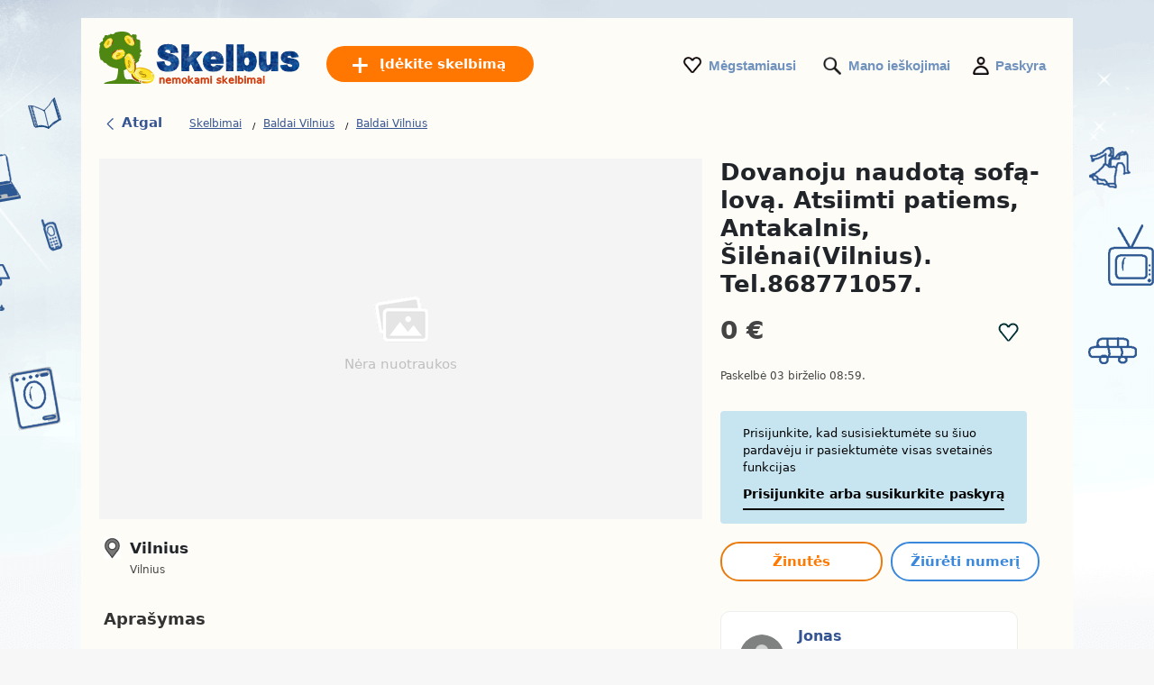

--- FILE ---
content_type: text/html; charset=UTF-8
request_url: https://www.skelbus.lt/skelbimas/dovanoju-naudota-sofa-lova-atsiimti-patiems-antakalnis-silenaivilnius-tel-868771057-622703590.html
body_size: 8261
content:
<!DOCTYPE html>
<html lang="lt" class="notranslate" translate="no">
<head>
<meta http-equiv="Content-Type" content="text/html; charset=utf-8"/>
<meta name="google" content="notranslate" />
<meta name="viewport" content="width=device-width, initial-scale=1"/>
<title>Dovanoju naudotą sofą-lovą. Atsiimti patiems, Antakalnis, Šilėnai(Vilnius). Tel.868771057.:  - Baldai Vilnius Skelbus.lt</title>
<meta http-equiv="Content-Language" content="lt"/>
<meta name="description" content="Standartinė sofa-lova. Naudota.... SKELBIMAI Skelbus.lt"/><link rel="canonical" href="https://www.skelbus.lt/skelbimas/dovanoju-naudota-sofa-lova-atsiimti-patiems-antakalnis-silenaivilnius-tel-868771057-622703590.html"/><link rel="stylesheet" href="https://www.skelbus.lt/style.css?t=1930322138" type="text/css" media="screen"/>
<link rel="preload" fetchpriority="high" as="style" href="https://st1.skelbus.lt/common/ad.css" />
<link rel="stylesheet" type="text/css" media="print" onload="this.media='all'" href="https://st1.skelbus.lt/common/ad.css" />
<meta name="google-signin-client_id" content="731332360322-9j908olnkbbi0p055mtdoi6vhjveel78.apps.googleusercontent.com">
<meta name="google-signin-scope" content="profile email">
<link rel="icon" type="image/x-icon" href="https://st1.skelbus.lt/common/media/favicon.ico">
<link rel="dns-prefetch" href="https://www.google-analytics.com"/>
<link rel="dns-prefetch" href="https://www.googletagmanager.com"/>
<meta name="verify-paysera" content="8268951da3ebc01ae3aa3b9030f5548f"></head>
<body>
	<div id="contentWrapper">
						
				
		<div id="glob_wrap2"  ><div class="lp"><a  href="https://www.skelbus.lt/" style="text-indent:-1000em" title="Skelbus - Nemokami skelbimai">
						<span id="logoMain" class="logo_lt-lt" style="background: url('https://st1.skelbus.lt/common/media/logo/lt-lt.svg') no-repeat;"></span>
					</a>				<a style="box-shadow: rgba(0, 0, 0, 0.24) 0px 3px 8px;" href="#" onclick="tr()" onmouseover="this.style.backgroundColor='#fd8821'" onmouseout="this.style.backgroundColor='#ff7700'" class="btnPostSmall btnPostSmall2">Įdėkite skelbimą</a>
								
			
				<div class="topnav" id="myTopnav">
					<a href="#" id="logoNav" class="logo" style="background: url('https://st1.skelbus.lt/common/media/logo/lt-lt.svg') no-repeat;"></a>
					
					
										<a href="https://www.skelbus.lt/paskelbkite-skelbima.html" onmouseover="this.style.backgroundColor='#fd8821'" onmouseout="this.style.backgroundColor='#ff7700'" class="btnPostBurg btnPost btnPostPos"><span class="pta2 pta2_lt">Įdėkite skelbimą</span></a>
										
					<ul class="h_menu h_menuPos">
						
						<li class="sep sep_fav" style="padding-left:0"><a style="padding-left:28px;" rel="nofollow" href="https://www.skelbus.lt/favorites/">Mėgstamiausi</a></li>
						<li class="sep sep_searches"><a rel="nofollow" style="position:relative;padding-left:28px;"  href="https://www.skelbus.lt/mano-ieskojimai/">Mano ieškojimai													</a></li>
												<li class="sep sep_profile" style="padding-left:25px"><a rel="nofollow" href="https://www.skelbus.lt/myaccount/">Paskyra</a></li>
					</ul>
					
				</div>
				</div>			
			<div style="clear:both"></div>
			<div >
			
				<div class="lp"></div>

<div id="breadtop" style="margin:30px 0 10px 0">
	<a rel="nofollow" href="#" onclick="back()" class="back">
		<svg xmlns="http://www.w3.org/2000/svg" viewBox="0 0 24 24" width="1em" height="1em" class="css-1cu9y7g"><path fill="currentColor" fill-rule="evenodd" d="m15.547 2-1.305 1.27L6 11.293v1.414l8.242 8.022L15.547 22H17v-1.414l-1.305-1.271L8.18 12l7.515-7.316L17 3.414V2z"></path></svg>
		Atgal	</a>

	<div id="bread" style="padding-top:3px;">
		<ol itemscope itemtype="https://schema.org/BreadcrumbList">
		  <li class="inline" style="padding:5px 6px 4px 10px;position:relative" itemprop="itemListElement" itemscope itemtype="https://schema.org/ListItem">
			<a itemprop="item" href="https://www.skelbus.lt"><span itemprop="name">Skelbimai</span></a>
			<meta itemprop="position" content="1" />
			<span class="slash"></span>
		  </li>
		  <li class="inline" style="padding:5px 6px 4px 14px;position:relative" itemprop="itemListElement" itemscope itemtype="https://schema.org/ListItem">
			<a itemprop="item" href="https://www.skelbus.lt/baldai/vilnius/"><span itemprop="name">Baldai Vilnius</span></a>	
			<meta itemprop="position" content="2" />
			<span class="slash"></span>
		  </li>
		   <li class="inline" style="padding:5px 6px 4px 14px;position:relative" itemprop="itemListElement" itemscope itemtype="https://schema.org/ListItem">
			<a itemprop="item" href="https://www.skelbus.lt/baldai/vilnius/"><span itemprop="name">Baldai Vilnius</span></a>
			<meta itemprop="position" content="3" />
		  </li>
		</ol>
	</div>
</div>
<div id="breadtop2">
	<a rel="nofollow" href="#" onclick="back()" class="back">
		<svg xmlns="http://www.w3.org/2000/svg" viewBox="0 0 24 24" width="1em" height="1em">
			<path fill-rule="evenodd" d="m15.547 2-1.305 1.27L6 11.293v1.414l8.242 8.022L15.547 22H17v-1.414l-1.305-1.271L8.18 12l7.515-7.316L17 3.414V2z" fill="black"></path>
		</svg>
	</a>
	<div class="favl-container">
		<div class="share" onclick="sharePage()" title="Partager">
			<svg xmlns="http://www.w3.org/2000/svg" viewBox="0 0 24 24" width="1em" height="1em">
				<path fill="currentColor" d="M18 16.08c-.76 0-1.44.3-1.96.77L8.91 12.7c.05-.23.09-.46.09-.7s-.04-.47-.09-.7l7.05-4.11c.54.5 1.25.81 2.04.81 1.66 0 3-1.34 3-3s-1.34-3-3-3-3 1.34-3 3c0 .24.04.47.09.7L8.04 8.81C7.5 8.31 6.79 8 6 8c-1.66 0-3 1.34-3 3s1.34 3 3 3c.79 0 1.5-.31 2.04-.81l7.12 4.15c-.05.21-.08.43-.08.66 0 1.65 1.35 3 3 3s3-1.35 3-3-1.34-3-3-3z"></path>
			</svg>
		</div>
	</div>
</div>

<div style="clear:both"></div>
	

<div id="bloc2">
	<div id="bloc_l">
		<div id="bloc_l_pic">
		
			<div class="lop2">
									<span class="bgg" style='width:100%;vertical-align:middle;color:#9f9f9f;display:inline-block;line-height:normal;display: grid;  place-items: center;'>
						<div>
							<img src="https://st1.skelbus.lt/common/media/nopic.png" width="62" height="54">
							<br><br><div style="color:#bfbfbf;height:30px;font-size:15px;">Nėra nuotraukos</div>
						</div>
					</span>
								</div>
		</div>
		
		<div id="ainf" style="padding:0 5px">
			


<div style="margin-top:20px">
	<div style="float:left;width:24px;height:24px;background: url('https://st1.skelbus.lt/common/media/icon-map2.png') no-repeat;background-size:contain"></div>
	<div style="float:left;margin-top:-5px;margin-left:5px" id="bloc_location">
		<div><h2 style="font-size: 17px;margin-bottom:5px">Vilnius</h2></div>
		<div style="margin-top:-8px"><span style='font-size:12px'>Vilnius</span></div>
	</div>
	<div style="clear:both"></div>
	
</div>

<span class="ap" style="font-weight:bold;display:block">Aprašymas</span>

<span id="bloc_text" >
    Standartinė sofa-lova. Naudota.</span>



	<div class="asignin" style="margin-top:20px">
		<a rel="nofollow" href="#" class="lk" style="font-size:11px;color:#df0505;text-decoration:none">Pranešti apie šį skelbimą</a>
	</div>
	<br>


		</div>
	</div>
	<div id="bloc_r">

		<h1 id="bloc_title">Dovanoju naudotą sofą-lovą. Atsiimti patiems, Antakalnis, &Scaron;ilėnai(Vilnius). Tel.868771057.</h1>

		<div id="bloc_price">
			<div style="float:left">
				0 €			</div>
			<div class="ry" style="float:right">
				<div class="favl like" data-id="622703590" style="width:23px;height:21px"></div>
			</div>
			<div style="clear:both"></div>
		</div>
		
		<div class="f12 grey publ">Paskelbė 03 birželio 08:59.</div>
		
					<div id="red2d">
							<div style="border-radius: 4px;background:#c7e5f1;max-width:340px;padding:15px 25px;font-size:13px;color:#000;margin-bottom:20px">
					Prisijunkite, kad susisiektumėte su šiuo pardavėju ir pasiektumėte visas svetainės funkcijas					<div class="asignin" style="cursor:pointer;font-weight:bold;font-size:14px;padding-top:10px;display:inline-block;padding-bottom:5px;border-bottom:2px solid #000">
						Prisijunkite arba susikurkite paskyrą					</div>
				</div>
				
									<a class="btncontact asignin" style="margin-right:5px;margin-bottom:15px;min-width:180px;">
						Žinutės					</a>
									<div class="btncontact asignin" id="phoneContact" style="margin-bottom:5px;color:#3988db;text-align:center;padding:9px 20px;min-width:160px">Žiūrėti numerį</div>
							</div>
		<div id="ainf2">
			


<div style="margin-top:20px">
	<div style="float:left;width:24px;height:24px;background: url('https://st1.skelbus.lt/common/media/icon-map2.png') no-repeat;background-size:contain"></div>
	<div style="float:left;margin-top:-5px;margin-left:5px" id="bloc_location">
		<div><h2 style="font-size: 17px;margin-bottom:5px">Vilnius</h2></div>
		<div style="margin-top:-8px"><span style='font-size:12px'>Vilnius</span></div>
	</div>
	<div style="clear:both"></div>
	
</div>

<span class="ap" style="font-weight:bold;display:block">Aprašymas</span>

<span id="bloc_text" >
    Standartinė sofa-lova. Naudota.</span>



	<div class="asignin" style="margin-top:20px">
		<a rel="nofollow" href="#" class="lk" style="font-size:11px;color:#df0505;text-decoration:none">Pranešti apie šį skelbimą</a>
	</div>
	<br>


		</div>
		
		<br>
		
		<a rel="nofollow" style="text-decoration:none" href="https://www.skelbus.lt/skelbimai/622703590/jonas.html">
		 <div class="profile-card">
		<div class="profile-picture">
		  <img src="https://st1.skelbus.lt/common/media/profile.png">
		  <!--<div class="facebook-icon">
			<img src="https://via.placeholder.com/16" alt="Facebook">
		  </div>-->
		</div>
		<div class="profile-info">
		  <h3>Jonas</h3>
		  <p>
			„Skelbus“ nuo birželio 2021		  </p>
		  		  <p class="annonces">2 anuncios</p>
		  		</div>
				<div class="arrow">
		  <span>
			<svg xmlns="http://www.w3.org/2000/svg" viewBox="0 0 24 24" width="1em" height="1em" class="css-d7r8uj"><path fill="#666" fill-rule="evenodd" d="M7 2v1.414l1.271 1.27L15.586 12l-7.315 7.315L7 20.585V22h1.414l1.27-1.271L17 13.414l1-1v-.827l-3.942-3.942v-.001L9.686 3.271 8.413 2z"></path></svg>  
		  </span>
		</div>
			  </div>
    </a>
    <br><br>	</div>
</div>




<div id="footer" style='margin-top:50px'>
	<ul id="f_menu">
		<li><a href="https://www.skelbus.lt/contacts/">Kontaktai</a></li>
		<li><a href="https://www.skelbus.lt/legal/">Teisinė informacija</a></li>
		<li><a href="https://www.skelbus.lt/reklamavimas.htm">Reklamavimas</a></li>		<li><a href="https://www.skelbus.lt/paskelbkite-skelbima.html">Įdėkite skelbimą</a></li>						<li><a href="https://www.skelbus.lt/sitemap/">Svetainės žemėlapis</a></li>
		<li><a href="https://www.skelbus.lt/sitemap/regions/">Regionų žemėlapis</a></li>	</ul>		
	<div style="clear:both"></div>
</div>			
			</div>
		</div>
	</div>
	
		<div id="g_id_onload"
		 data-client_id="731332360322-9j908olnkbbi0p055mtdoi6vhjveel78.apps.googleusercontent.com"
		 data-context="signin"
		 data-ux_mode="popup"
		 data-callback="gsignin"
		 data-close_on_tap_outside="false"
		 data-itp_support="true">
	</div>
		<div id="retd2">
				<div id="top-bar">
			<div style="border-radius: 4px;background:#c7e5f1;padding:15px 25px;font-size:14px;color:#000">
				<p>Prisijunkite, kad susisiektumėte su šiuo pardavėju ir pasiektumėte visas svetainės funkcijas : </p>
				<div class="asignin" style="cursor:pointer;float:right;font-weight:bold;font-size:14px;display:inline-block;padding-bottom:5px;border-bottom:2px solid #000">
					Prisijunkite arba susikurkite paskyrą				</div>
				<button id="close-btn" onClick="document.getElementById('top-bar').style.display = 'none';">&times;</button>
			</div>
		</div>
				
		<div class="container">
									<div class="btncontact asignin box" id="phoneContact2" style="padding:14px;color:#3988db;text-align:center; ">Žiūrėti numerį</div>
											<a class="btncontact asignin box" style="text-align:center;padding:14px;">
							Žinutės						</a>
							</div>
	</div>
		
	
		
	<div id="popup-glob" class="popup-glob">
	  <div class="popup-content-glob">
		<span class="popup-close-glob">&times;</span>
		<p id="popupMessage-glob"></p>
		<button id="popupOk-glob">OK</button>
	  </div>
	</div>
	<div id="flag_modal" class="modal">	<a rel="nofollow" href="#" class="modalFlag_close" data-modal="flag_modal" style="cursor:pointer;font-size:14px;font-weight:bold;float:right">Uždaryti</a>		<div style="padding:10px;clear:both">		<div class="ac_title">Pranešti apie šį skelbimą :</div>		<div style="margin-top:30px">						<form id="frm_flag" method="post">				<div style="width:120px;float:left;text-align:right;padding-right:10px;padding-top:5px">Kategorija:</div>				<div style="float:left">					<select class="n" id="id_flag" name="id_flag">						<option value="" style="padding-left:0">Pasirinkite kategoriją</option>						<option value="1">Apgaulė</option>						<option value="2">Parduota / pasibaigęs galiojimo laikas</option>						<option value="3">Dublikatas</option>						<option value="4">Neteisinga kategorija</option>						<option value="6">Kiti</option>					</select>				</div>				<div style="clear:both"></div>				<div style="width:120px;margin-top:10px;float:left;text-align:right;padding-right:10px">					Žinutės:<br>					<span style="font-size:11px">(Neprivalomas)</span>				</div>				<div style="float:left;margin-top:10px">					<textarea id="comment" name="comment" rows="3" cols="40" style="width:290px"></textarea>				</div>				<div style="clear:both"></div>								<div style="width:120px;margin-top:10px;float:left;text-align:right;padding-right:10px">					Jūsų pašto adresas:<br>					<span style="font-size:11px">(Neprivalomas)</span>				</div>				<div style="float:left;margin-top:10px">					<input type="text" id="email" name="email" style="width:200px">				</div>				<div style="clear:both"></div>												<div style="float:left;width:120px;padding-right:10px">&nbsp;</div>				<div style="float:left;margin-top:10px">					<input type="submit" value="Patvirtinti" class="orange_btn orange_btn_small">				</div>				<div style="clear:both"></div>			</form>					</div>	</div></div>

<div id="fade"></div>
<div id="modal_signup" class="modal" style="box-shadow: rgba(0, 0, 0, 0.24) 0px 3px 8px;border-radius:15px">

	<div style="padding:30px 20px 0 20px;clear:both">
		
		<button id="customGoogleBtn">
			  <img src="https://developers.google.com/identity/images/g-logo.png" alt="Google logo" style="width: 20px; height: 20px;">
			  <span>Prisijungimas naudojant „Google“</span>
			</button>
		</div>
	
		<div style="clear:both"></div>
	
		<div class="separator">
		  <span>Arba</span>
		</div>
		
		<div class="forms" style="padding:25px;margin-bottom:0;margin-top:0;min-width: 320px;">
			<ul class="tab-group">
				<li class="tab active"><a href="#login" id="lo" style="padding:0 0 15px 0">Prisijungti</a></li>
				<li class="tab "><a href="#signup" id="si" style="padding:0 0 15px 0">Sukurti paskyrą</a></li>
			</ul>
			<form autocomplete='off' method="post" id="login" style="padding:15px 0;display:block">
				
				<div id="wrapLogin" class="input-field">
					<label for="email">El. paštas</label>
					<input type="email" style="border-radius: 5px;background:#F2F4F5;border:1px solid #adadad" autocomplete="off" placeholder="El. paštas" id="email2" name="email" required>
					<label for="password">Slaptažodis</label> 
					<input type="password" style="border-radius: 5px;background:#F2F4F5;border:1px solid #adadad" autocomplete="off" placeholder="Slaptažodis" name="password" required>
					
					<p class="text-p"><a href="#" id="resetpwd">Pamiršote slaptažodį ?</a></p>
	
					<div id="err" class="err" style="font-size:13px"></div>

					<input type="submit" value="Prisijungti" class="button" style="margin:0;background-color: rgb(8, 108, 188);">
				</div>
			</form>
			
			<div id="wrapCodeMail" style="display:none">
				<p class="text-p"><a href="#" id="backpwd" style="margin:0;text-decoration:none">← Atgal</a></p>
				<form method="post" id="formCodeMail" style="padding:0">
					<div style="margin:20px 0 10px 0;width:300px">Įveskite savo el. pašto adresą, kad gautumėte patvirtinimo kodą.</div>
					El. paštas:
					<input type="email" style="border-radius: 5px;background:#F2F4F5;border:1px solid #adadad" placeholder="El. paštas" id="email3" name="email3">
					
					<div id="err_code_mail" style="color:red;padding-bottom:10px;font-size:14px"></div>
					
					<input type="submit" value="Patvirtinti" class="button" style="margin:0;background-color: rgb(8, 108, 188);">
					
				</form>
			</div>
			<div id="wrapCode" style="display:none">
				<p class="text-p"><a href="#" id="backpwd2" style="margin:0;text-decoration:none">← Atgal</a></p>
				<form method="post" id="formCode" style="padding:0">
					<div id="enter_code" style="margin:20px 0 10px 0;width:300px"></div>
					Patvirtinimo kodas:
					<input type="text" style="border-radius: 5px;background:#F2F4F5;border:1px solid #adadad" id="code" name="code">
					
					<div id="err_code" style="color:red;padding-bottom:10px;font-size:14px"></div>
				
					<input type="submit" value="Patvirtinkite kodą" class="button" style="margin:0;background-color: rgb(8, 108, 188);">
					
				</form>
			</div>
			<div id="wrapCodePwd" style="display:none">
				<form method="post" id="formCodePwd" style="padding:0">
					Sukurkite naują slaptažodį:
					<input type="text" style="border-radius: 5px;background:#F2F4F5;border:1px solid #adadad" id="pwd" name="pwd">
					
					<input type="submit" value="Patvirtinti" class="button" style="margin:0;background-color: rgb(8, 108, 188);">
				</form>
			</div>
			
			<form autocomplete='off' method="post" id="signup" style="padding:15px 0;display:none">
				
			
				<div class="input-field">
					
					<label for="email">El. paštas</label> 
					<input type="email" style="border-radius: 5px;background:#F2F4F5;border:1px solid #adadad" autocomplete="off" placeholder="El. paštas" name="email" required onchange="document.getElementById('email').style.borderColor='#ddd';document.getElementById('err_signup').innerHTML='';">
					
					<label for="password">Slaptažodis</label> 
					<input type="password" style="border-radius: 5px;background:#F2F4F5;border:1px solid #adadad" autocomplete="off" placeholder="Slaptažodis" name="password" required>
					
					<label for="name" style="display:none;">Jūsų slapyvardis</label> 
					<input type="text" style="display:none;border-radius: 5px;background:#F2F4F5;border:1px solid #adadad" id="name" name="name" required>
					<div id="err_signup" style="color:red;padding-bottom:10px;width:300px;font-size:14px"></div>
				
					<input type="submit" value="Sukurti paskyrą" class="button" style="margin:0;background-color: rgb(8, 108, 188);">
				</div>
			</form>
		</div>



	
	</div>
</div>
<script src="https://www.skelbus.lt/jquery.js?v=6"></script>
<script src="https://accounts.google.com/gsi/client?hl=lt" async></script>

<script>	
	const isMobile = window.matchMedia('(max-width: 767.98px)').matches;
	
	$(document).on('click', '.popup-close-glob', function(){
	  $('#popup-glob').fadeOut();
	});
	$(document).on('click', '#popup-glob', function(e){
	  if (!$(e.target).closest('.popup-content-glob').length) {
		$('#popup-glob').fadeOut();
	  }
	});
	$(document).on('click', '#popupOk-glob', function(){
	  $('#popup-glob').fadeOut();
	});

	 		window.addEventListener('scroll', function () {
						const breadtop = document.getElementById('breadtop2');
			const ry = document.querySelector('.ry');
			const favl = document.querySelector('.favl');
			const favlContainer = document.querySelector('.favl-container');
			if(isMobile){
				if (window.scrollY > 10) {
					breadtop.classList.add('scrolled');
										if (favl && favlContainer && !favlContainer.contains(favl)) {
						favlContainer.appendChild(favl);
					}
					ry.style.visibility = 'hidden';
									} else {
					breadtop.classList.remove('scrolled');
										if (favl && ry && !ry.contains(favl)) {
						ry.appendChild(favl);
					}
					ry.style.visibility = 'visible';
									}
			}
					});
		
		function sharePage() {
			if (navigator.share) {
				navigator.share({
					title: document.title,
					url: window.location.href
				});
			}
		}
		
	var swiper = new Swiper(".mySwiper", {
      spaceBetween: 10,
      slidesPerView: 4,
      freeMode: true,
      watchSlidesProgress: true,
    });
	
    var swiper = new Swiper(".mySwiper2", {
      navigation: {
        nextEl: ".swiper-button-next",
        prevEl: ".swiper-button-prev",
      },
	  pagination: {
        el: ".swiper-pagination",
      }
    });
	
		function back() {
			const referrer = document.referrer;
			const currentDomain = window.location.hostname;

			if (referrer) {
				const referrerHostname = new URL(referrer).hostname; // Extraire le domaine du référent

				if (referrerHostname === currentDomain) {
					// Si le référent appartient au même domaine, retourner en arrière
					history.back();

					// Vérifier après un délai si history.back() n'a pas fonctionné
					setTimeout(() => {
						if (window.location.href === window.location.href) {
							window.location.href = "https://www.skelbus.lt";
						}
					}, 500);
				} else {
					// Si le référent n'est pas du même domaine, rediriger directement
					window.location.href = "https://www.skelbus.lt";
				}
			} else {
				// Si aucun référent, rediriger directement
				window.location.href = "https://www.skelbus.lt";
			}
		}

				$('.tab a').on('click', function (e) {
		  e.preventDefault();
		  
		  $(this).parent().addClass('active');
		  $(this).parent().siblings().removeClass('active');
		  
		  var href = $(this).attr('href');
		  $('.forms > form').hide();
		  $(href).show();
		});
	function protectedFeature(ct, param){
			if(isMobile){window.location.replace("https://www.skelbus.lt/signup");}else{modal('modal_signup');}

	}



	document.addEventListener('click', function(event) {
      if (event.target.classList.contains('favl')) {
		event.preventDefault();
		const id_ad=event.target.dataset.id;
		protectedFeature(1, id_ad);
		return false;
	  }
	});


	$(".modalSignup_close").on("click",function(){
		closeModal($(this).data("modal"));
	});
	
	$('#fade').on('click', function () {
       closeModal('modal_signup');
       closeModal('flag_modal');
       closeModal('infos_modal');
    });
	
	$(".asignin").click(function(){
		protectedFeature(2);
		return false;
	});
		
	$("#flag_l").click(function(){modal('flag_modal');return false;});
	$(".modalFlag_close").on("click",function(){
		closeModal($(this).data("modal"));
	});
	
	$("#frm_flag").submit(function(e) {
		e.preventDefault();
	}).validate({
		rules:{id_flag:{required:true}},
		submitHandler:function() { 
			$.ajax({
				type:'POST',
				url:'https://www.skelbus.lt/ctrl/',
				data:$("#frm_flag").serialize()+'&r=11&id_ad=622703590&locale=lt-lt',
				success:function(data){$("#flag").html(data);closeModal($('.modalFlag_close').data("modal"));}
			});
		},
		messages:{id_flag:"Pasirinkite kategoriją"}
	});

	
			
		$("#si").on("click",function(e){
			e.preventDefault();
			$('#wrapLogin,#wrapCode,#wrapCodePwd,#wrapCodeMail').css({display:'none'});
		});
		$("#lo").on("click",function(e){
			e.preventDefault();
			$('#wrapCode,#wrapCodePwd,#wrapCodeMail').css({display:'none'});
			$('#wrapLogin').css({display:'block'});
		});
		
		$("#resetpwd").on("click",function(e){
			e.preventDefault();
			$('#wrapCodeMail').css({display:'block'});
			$('#wrapLogin,#wrapCode,#wrapCodePwd').css({display:'none'});
		});
		$("#backpwd").on("click",function(e){
			e.preventDefault();
			$('#wrapCodeMail,#wrapCode,#wrapCodePwd').css({display:'none'});
			$('#wrapLogin').css({display:'block'});
		});
		$("#backpwd2").on("click",function(e){
			e.preventDefault();
			$('#wrapCode,#wrapLogin,#wrapCodePwd').css({display:'none'});
			$('#wrapCodeMail').css({display:'block'});
		});
	
		$("#formCodeMail").submit(function(e) {
			e.preventDefault();
		}).validate({
			submitHandler:function() { 
				var email=$("#email3").val();
				$.ajax({
					type:'POST',
					async:false,
					url:'https://www.skelbus.lt/ctrl/',
					data:{'r':48,'email':email},
					success:function(r){
						if(r==0){
							document.getElementById("err_code_mail").innerHTML="Paskyra su tokiu el. pašto adresu nerasta";
							$("#code").css("border-color","red");
						}else{
							$('#enter_code').html(r);
							$('#wrapCode').css({display:'block'});
							$('#wrapLogin,#wrapCodeMail').css({display:'none'});
						}
					}
				});
			},
			rules:{email3:{required:{depends:function(){$(this).val($.trim($(this).val()).replace(/ /g,''));return true;}},email:true}},
			messages:{
				email3:"Neteisingas el. pašto formatas",
			}
		});
		$("#formCode").submit(function(e) {
			e.preventDefault();
		}).validate({
			submitHandler:function() { 
				var code=$("#code").val();
				var email=$("#email3").val();
				$.ajax({
					type:'POST',
					async:false,
					url:'https://www.skelbus.lt/ctrl/',
					data:{'r':49,'code':code,'email':email},
					success:function(r){
						if(r==1){
							$('#wrapCodePwd').css({display:'block'});
							$('#wrapCodeMail,#wrapCode,#wrapLogin').css({display:'none'});
						}else{
							document.getElementById("err_code").innerHTML="Kodas neteisingas";
							$("#code").css("border-color","red");
						}
					}
				});
			},
			rules:{code:{required:true}},
			messages:{
				code:"Kodas neteisingas"
			}
		});
		$("#formCodePwd").submit(function(e) {
			e.preventDefault();
		}).validate({
			submitHandler:function() { 
				var code=$("#code").val();
				var email=$("#email3").val();
				var pwd=$("#pwd").val();
				$.ajax({
					type:'POST',
					async:false,
					url:'https://www.skelbus.lt/ctrl/',
					data:{'r':50,'code':code,'email':email,'pwd':pwd},
					success:function(r){
						if(r==1){
							location.reload();
						}
					}
				});
			},
			rules:{pwd:{required:true,minlength:7}},
			messages:{
				pwd:"Slaptažodis privalo turėti bent 7 simbolius"
			}
		});
		
		
		function signin(email,pwd){
			var err=0;
			if(email!="" && pwd!=""){
				$.ajax({
					type:'POST',
					async:false,
					url:'https://www.skelbus.lt/ctrl/',
					data:{'email':email,'pwd':pwd,'r':'15'},
					success:function(r){
						if(r!=0){
							window.location.replace("/skelbimas/dovanoju-naudota-sofa-lova-atsiimti-patiems-antakalnis-silenaivilnius-tel-868771057-622703590.html");
						}else{err=1;}
					}
				});
			}else{err=1;}
			if(err==1){ 
				document.getElementById("err").innerHTML="Neteisingas el. pašto adresas arba slaptažodis";
			}
		}
		
					
			$("#login").validate({
				submitHandler:function(form){
					var inputs = document.getElementById("login").elements;
					var email=inputs["email"].value;
					var password=inputs["password"].value;
					signin(email, password);
				},
				rules:{password:{required:true},email:{required:{depends:function(){$(this).val($.trim($(this).val()).replace(/ /g,''));return true;}},email:true}},
				messages:{
					email:"Neteisingas el. pašto formatas",
					password:"Neteisingas slaptažodis"
				}
			});
		
			$("#signup").validate({
				submitHandler:function(form){
					var inputs = document.getElementById("signup").elements;
					var email=inputs["email"].value;
					var name=inputs["name"].value;
					var password=inputs["password"].value;
					signup(email,password,name);
				},
				rules:{password:{required:true},name:{required:true},email:{required:{depends:function(){$(this).val($.trim($(this).val()).replace(/ /g,''));return true;}},email:true}},
				messages:{
					email:"Neteisingas el. pašto formatas",
					name:"Įveskite savo vardą",
					password:"Slaptažodis privalo turėti bent 7 simbolius"
				}
			});

			function signup(email,password,name){
				$.ajax({
					type:'POST',
					url:'https://www.skelbus.lt/ctrl/',
					data:{'email':email,'password':password,'name':name,'auth':'email','mmr':''},
					success:function(r){
						var o=JSON.parse(r);
						if(o.is_created===false){
							document.getElementById("err_signup").innerHTML="Šis el. pašto adresas jau buvo naudojamas kuriant kitą profilį. Bandykite dar kartą naudodami kitą adresą.";
							$("#email").css("border-color","red");
						}else{
							window.location.replace("/skelbimas/dovanoju-naudota-sofa-lova-atsiimti-patiems-antakalnis-silenaivilnius-tel-868771057-622703590.html");
						}
					}
				});
			}function tr(){
	$.ajax({
		type:'POST',
		url:'https://www.skelbus.lt/ctrl/',
		data:{'r':'36','page':'ad.php'},
		success:function(r){
			window.location.replace("https://www.skelbus.lt/paskelbkite-skelbima.html");
		},error: function (xhr) {
			window.location.replace("https://www.skelbus.lt/paskelbkite-skelbima.html");
		}
	});
}

	const gallery = GLightbox({
		elements: []	});


	
	function parseJwt (token) {
		var base64Url = token.split('.')[1];
		var base64 = base64Url.replace(/-/g, '+').replace(/_/g, '/');
		var jsonPayload = decodeURIComponent(atob(base64).split('').map(function(c) {
			return '%' + ('00' + c.charCodeAt(0).toString(16)).slice(-2);
		}).join(''));

		return JSON.parse(jsonPayload);
	};

	function gsignin(e){
		var user = parseJwt(e.credential);
		$.ajax({
			type:'POST',
			async:false,
			url:'https://www.skelbus.lt/ctrl/',
			data:{'r':'34','locale':'lt-lt','email':user.email,'given_name':user.given_name,'family_name':user.family_name,'name':user.name,'picture':user.picture,'p':'ad.php','src':'','mmr':''},
			success:function(r){
				window.location.replace("/skelbimas/dovanoju-naudota-sofa-lova-atsiimti-patiems-antakalnis-silenaivilnius-tel-868771057-622703590.html");
			}
		});
	}
	function gsignin2(code){
		$.ajax({
			type:'POST',
			async:false,
			url:'https://www.skelbus.lt/ctrl/',
			data:{'r':'340','locale':'lt-lt','p':'ad.php','src':'','code':code,'mmr':''},
			success:function(r){
				window.location.replace("/skelbimas/dovanoju-naudota-sofa-lova-atsiimti-patiems-antakalnis-silenaivilnius-tel-868771057-622703590.html");
			}
		});
	}
		
	let client;
	window.onload = function () {
		google.accounts.id.initialize({
		  client_id: '731332360322-9j908olnkbbi0p055mtdoi6vhjveel78.apps.googleusercontent.com',
		  callback: gsignin
		});
		client = google.accounts.oauth2.initCodeClient({
		  client_id: '731332360322-9j908olnkbbi0p055mtdoi6vhjveel78.apps.googleusercontent.com',
		  scope: 'openid email profile',
		  ux_mode: 'popup',
		  callback: (response) => {
			gsignin2(response.code);
		  }
		});

		document.getElementById("customGoogleBtn").addEventListener("click", function () {
		  client.requestCode();
		});
	};
	
</script>

<script>(function(w,d,s,l,i){w[l]=w[l]||[];w[l].push({'gtm.start':
new Date().getTime(),event:'gtm.js'});var f=d.getElementsByTagName(s)[0],
j=d.createElement(s),dl=l!='dataLayer'?'&l='+l:'';j.async=true;j.src=
'https://www.googletagmanager.com/gtm.js?id='+i+dl;f.parentNode.insertBefore(j,f);
})(window,document,'script','dataLayer','GTM-54DWXLM');</script>

<noscript><iframe src="https://www.googletagmanager.com/ns.html?id=GTM-54DWXLM" height="0" width="0" style="display:none;visibility:hidden"></iframe></noscript>

</body></html>


--- FILE ---
content_type: text/css
request_url: https://www.skelbus.lt/style.css?t=1930322138
body_size: 24066
content:
*,:after,:before{box-sizing:border-box;min-width:0;min-height:0}html{font-size:62.5%;-webkit-tap-highlight-color:transparent;-webkit-text-size-adjust:100%;overflow-wrap:break-word}body{margin:0;font-family:system-ui,-apple-system,BlinkMacSystemFont,Segoe UI,Roboto,Oxygen-Sans,Ubuntu,Cantarell,Helvetica Neue,sans-serif;font-size:1.6rem;line-height:1.5;background-color:#fff}body,h1,h2,h3,h4{color:#212529}a{color:#454d5d;text-decoration:underline}a:active,a:focus,a:hover{color:#212529;text-decoration:underline}h1,h2{margin-top:0;margin-bottom:2rem}address,dl,dt,h3,h4,ol,p,pre,ul{margin-top:0;margin-bottom:1rem}li ol,li p,li ul,nav ol,nav ul,ol ol,ol ul,ul ol,ul ul{margin-top:0;margin-bottom:0}ol,ul{padding-left:2rem}nav ol,nav ul{list-style:none;padding:0}audio,canvas,iframe,img,svg{vertical-align:middle}code,iframe,img,input,pre,select,svg,table,td,textarea{max-width:100%}iframe,img,input,select,textarea{height:auto}iframe,img{border-style:none;border-radius:3px}svg:not([fill]){fill:currentColor}svg:not(:root){overflow:hidden}hr{box-sizing:content-box;height:0;overflow:visible;border:0;border-top:1px solid;margin:2rem 0;clear:both;color:inherit}table{width:100%;max-width:100%;table-layout:fixed;border-collapse:collapse;vertical-align:top}.sr-only{position:absolute!important;border:0!important;height:1px!important;width:1px!important;padding:0!important;overflow:hidden!important;clip:rect(0,0,0,0)!important}[disabled]{cursor:not-allowed}a,area,button,input,label,select,summary,textarea{touch-action:manipulation}button,input,select,textarea{margin:0;background-color:transparent;color:inherit;font-family:inherit;font-size:inherit;line-height:inherit;letter-spacing:inherit;vertical-align:middle}button,input:not([type=radio]):not([type=checkbox]),select,textarea{}code,pre{font-family:monospace,monospace;font-size:1em}pre{-moz-tab-size:2;-o-tab-size:2;tab-size:2;white-space:pre-wrap;line-height:normal;overflow:auto;-ms-overflow-style:scrollbar}button,input{overflow:visible}button,select{text-transform:none}[type=button],[type=reset],[type=submit],button{-webkit-appearance:button}form{border:none}label{display:inline-block;cursor:pointer}textarea{overflow:auto;vertical-align:top;resize:vertical;white-space:pre-wrap}output{display:inline-block}summary{display:list-item}template{display:none}[type=search]{-webkit-appearance:textfield;outline-offset:-2px}::-webkit-inner-spin-button,::-webkit-outer-spin-button{height:auto}::-webkit-input-placeholder{color:inherit;opacity:.54}::-webkit-search-decoration{-webkit-appearance:none}::-webkit-file-upload-button{-webkit-appearance:button;font:inherit}::-moz-focus-inner{border-style:none;padding:0}.hidden{display:none}.block{display:block}.inline{display:inline}.inline-block{display:inline-block}.flex{display:flex}.flex-wrap{flex-wrap:wrap}[disabled]{opacity:.6;cursor:not-allowed!important;filter:grayscale(1)}.grid{display:grid}@media (prefers-reduced-motion:reduce){*{-webkit-animation:none!important;animation:none!important;transition:none!important}}@media print{*{background:transparent!important;box-shadow:none!important;text-shadow:none!important}body{width:auto;margin:auto;font-family:serif;font-size:12pt}h1,h2,h3,h4,label,ol,p,ul{color:#000;margin:auto}.print{display:block}p{orphans:3;widows:3}ol,ul{page-break-inside:avoid}h1,h2,h3{page-break-after:avoid}a{color:#000}}

/**
 * Swiper 11.2.10
 * Most modern mobile touch slider and framework with hardware accelerated transitions
 * https://swiperjs.com
 *
 * Copyright 2014-2025 Vladimir Kharlampidi
 *
 * Released under the MIT License
 *
 * Released on: June 28, 2025
 */

@font-face{font-family:swiper-icons;src:url('data:application/font-woff;charset=utf-8;base64, [base64]//wADZ2x5ZgAAAywAAADMAAAD2MHtryVoZWFkAAABbAAAADAAAAA2E2+eoWhoZWEAAAGcAAAAHwAAACQC9gDzaG10eAAAAigAAAAZAAAArgJkABFsb2NhAAAC0AAAAFoAAABaFQAUGG1heHAAAAG8AAAAHwAAACAAcABAbmFtZQAAA/gAAAE5AAACXvFdBwlwb3N0AAAFNAAAAGIAAACE5s74hXjaY2BkYGAAYpf5Hu/j+W2+MnAzMYDAzaX6QjD6/4//Bxj5GA8AuRwMYGkAPywL13jaY2BkYGA88P8Agx4j+/8fQDYfA1AEBWgDAIB2BOoAeNpjYGRgYNBh4GdgYgABEMnIABJzYNADCQAACWgAsQB42mNgYfzCOIGBlYGB0YcxjYGBwR1Kf2WQZGhhYGBiYGVmgAFGBiQQkOaawtDAoMBQxXjg/wEGPcYDDA4wNUA2CCgwsAAAO4EL6gAAeNpj2M0gyAACqxgGNWBkZ2D4/wMA+xkDdgAAAHjaY2BgYGaAYBkGRgYQiAHyGMF8FgYHIM3DwMHABGQrMOgyWDLEM1T9/w8UBfEMgLzE////P/5//f/V/xv+r4eaAAeMbAxwIUYmIMHEgKYAYjUcsDAwsLKxc3BycfPw8jEQA/[base64]/uznmfPFBNODM2K7MTQ45YEAZqGP81AmGGcF3iPqOop0r1SPTaTbVkfUe4HXj97wYE+yNwWYxwWu4v1ugWHgo3S1XdZEVqWM7ET0cfnLGxWfkgR42o2PvWrDMBSFj/IHLaF0zKjRgdiVMwScNRAoWUoH78Y2icB/yIY09An6AH2Bdu/UB+yxopYshQiEvnvu0dURgDt8QeC8PDw7Fpji3fEA4z/PEJ6YOB5hKh4dj3EvXhxPqH/SKUY3rJ7srZ4FZnh1PMAtPhwP6fl2PMJMPDgeQ4rY8YT6Gzao0eAEA409DuggmTnFnOcSCiEiLMgxCiTI6Cq5DZUd3Qmp10vO0LaLTd2cjN4fOumlc7lUYbSQcZFkutRG7g6JKZKy0RmdLY680CDnEJ+UMkpFFe1RN7nxdVpXrC4aTtnaurOnYercZg2YVmLN/d/gczfEimrE/fs/bOuq29Zmn8tloORaXgZgGa78yO9/cnXm2BpaGvq25Dv9S4E9+5SIc9PqupJKhYFSSl47+Qcr1mYNAAAAeNptw0cKwkAAAMDZJA8Q7OUJvkLsPfZ6zFVERPy8qHh2YER+3i/BP83vIBLLySsoKimrqKqpa2hp6+jq6RsYGhmbmJqZSy0sraxtbO3sHRydnEMU4uR6yx7JJXveP7WrDycAAAAAAAH//wACeNpjYGRgYOABYhkgZgJCZgZNBkYGLQZtIJsFLMYAAAw3ALgAeNolizEKgDAQBCchRbC2sFER0YD6qVQiBCv/H9ezGI6Z5XBAw8CBK/m5iQQVauVbXLnOrMZv2oLdKFa8Pjuru2hJzGabmOSLzNMzvutpB3N42mNgZGBg4GKQYzBhYMxJLMlj4GBgAYow/P/PAJJhLM6sSoWKfWCAAwDAjgbRAAB42mNgYGBkAIIbCZo5IPrmUn0hGA0AO8EFTQAA');font-weight:400;font-style:normal}:root{--swiper-theme-color:#007aff}:host{position:relative;display:block;margin-left:auto;margin-right:auto;z-index:1}.swiper{margin-left:auto;margin-right:auto;position:relative;overflow:hidden;list-style:none;padding:0;z-index:1;display:block}.swiper-vertical>.swiper-wrapper{flex-direction:column}.swiper-wrapper{position:relative;width:100%;height:100%;z-index:1;display:flex;transition-property:transform;transition-timing-function:var(--swiper-wrapper-transition-timing-function,initial);box-sizing:content-box}.swiper-android .swiper-slide,.swiper-ios .swiper-slide,.swiper-wrapper{transform:translate3d(0px,0,0)}.swiper-horizontal{touch-action:pan-y}.swiper-vertical{touch-action:pan-x}.swiper-slide{flex-shrink:0;width:100%;height:100%;position:relative;transition-property:transform;display:block}.swiper-slide-invisible-blank{visibility:hidden}.swiper-autoheight,.swiper-autoheight .swiper-slide{height:auto}.swiper-autoheight .swiper-wrapper{align-items:flex-start;transition-property:transform,height}.swiper-backface-hidden .swiper-slide{transform:translateZ(0);-webkit-backface-visibility:hidden;backface-visibility:hidden}.swiper-3d.swiper-css-mode .swiper-wrapper{perspective:1200px}.swiper-3d .swiper-wrapper{transform-style:preserve-3d}.swiper-3d{perspective:1200px}.swiper-3d .swiper-cube-shadow,.swiper-3d .swiper-slide{transform-style:preserve-3d}.swiper-css-mode>.swiper-wrapper{overflow:auto;scrollbar-width:none;-ms-overflow-style:none}.swiper-css-mode>.swiper-wrapper::-webkit-scrollbar{display:none}.swiper-css-mode>.swiper-wrapper>.swiper-slide{scroll-snap-align:start start}.swiper-css-mode.swiper-horizontal>.swiper-wrapper{scroll-snap-type:x mandatory}.swiper-css-mode.swiper-vertical>.swiper-wrapper{scroll-snap-type:y mandatory}.swiper-css-mode.swiper-free-mode>.swiper-wrapper{scroll-snap-type:none}.swiper-css-mode.swiper-free-mode>.swiper-wrapper>.swiper-slide{scroll-snap-align:none}.swiper-css-mode.swiper-centered>.swiper-wrapper::before{content:'';flex-shrink:0;order:9999}.swiper-css-mode.swiper-centered>.swiper-wrapper>.swiper-slide{scroll-snap-align:center center;scroll-snap-stop:always}.swiper-css-mode.swiper-centered.swiper-horizontal>.swiper-wrapper>.swiper-slide:first-child{margin-inline-start:var(--swiper-centered-offset-before)}.swiper-css-mode.swiper-centered.swiper-horizontal>.swiper-wrapper::before{height:100%;min-height:1px;width:var(--swiper-centered-offset-after)}.swiper-css-mode.swiper-centered.swiper-vertical>.swiper-wrapper>.swiper-slide:first-child{margin-block-start:var(--swiper-centered-offset-before)}.swiper-css-mode.swiper-centered.swiper-vertical>.swiper-wrapper::before{width:100%;min-width:1px;height:var(--swiper-centered-offset-after)}.swiper-3d .swiper-slide-shadow,.swiper-3d .swiper-slide-shadow-bottom,.swiper-3d .swiper-slide-shadow-left,.swiper-3d .swiper-slide-shadow-right,.swiper-3d .swiper-slide-shadow-top{position:absolute;left:0;top:0;width:100%;height:100%;pointer-events:none;z-index:10}.swiper-3d .swiper-slide-shadow{background:rgba(0,0,0,.15)}.swiper-3d .swiper-slide-shadow-left{background-image:linear-gradient(to left,rgba(0,0,0,.5),rgba(0,0,0,0))}.swiper-3d .swiper-slide-shadow-right{background-image:linear-gradient(to right,rgba(0,0,0,.5),rgba(0,0,0,0))}.swiper-3d .swiper-slide-shadow-top{background-image:linear-gradient(to top,rgba(0,0,0,.5),rgba(0,0,0,0))}.swiper-3d .swiper-slide-shadow-bottom{background-image:linear-gradient(to bottom,rgba(0,0,0,.5),rgba(0,0,0,0))}.swiper-lazy-preloader{width:42px;height:42px;position:absolute;left:50%;top:50%;margin-left:-21px;margin-top:-21px;z-index:10;transform-origin:50%;box-sizing:border-box;border:4px solid var(--swiper-preloader-color,var(--swiper-theme-color));border-radius:50%;border-top-color:transparent}.swiper-watch-progress .swiper-slide-visible .swiper-lazy-preloader,.swiper:not(.swiper-watch-progress) .swiper-lazy-preloader{animation:swiper-preloader-spin 1s infinite linear}.swiper-lazy-preloader-white{--swiper-preloader-color:#fff}.swiper-lazy-preloader-black{--swiper-preloader-color:#000}@keyframes swiper-preloader-spin{0%{transform:rotate(0deg)}100%{transform:rotate(360deg)}}.swiper-virtual .swiper-slide{-webkit-backface-visibility:hidden;transform:translateZ(0)}.swiper-virtual.swiper-css-mode .swiper-wrapper::after{content:'';position:absolute;left:0;top:0;pointer-events:none}.swiper-virtual.swiper-css-mode.swiper-horizontal .swiper-wrapper::after{height:1px;width:var(--swiper-virtual-size)}.swiper-virtual.swiper-css-mode.swiper-vertical .swiper-wrapper::after{width:1px;height:var(--swiper-virtual-size)}:root{--swiper-navigation-size:44px}.swiper-button-next,.swiper-button-prev{position:absolute;top:var(--swiper-navigation-top-offset,50%);width:calc(var(--swiper-navigation-size)/ 44 * 27);height:var(--swiper-navigation-size);margin-top:calc(0px - (var(--swiper-navigation-size)/ 2));z-index:10;cursor:pointer;display:flex;align-items:center;justify-content:center;color:var(--swiper-navigation-color,var(--swiper-theme-color))}.swiper-button-next.swiper-button-disabled,.swiper-button-prev.swiper-button-disabled{opacity:.35;cursor:auto;pointer-events:none}.swiper-button-next.swiper-button-hidden,.swiper-button-prev.swiper-button-hidden{opacity:0;cursor:auto;pointer-events:none}.swiper-navigation-disabled .swiper-button-next,.swiper-navigation-disabled .swiper-button-prev{display:none!important}.swiper-button-next svg,.swiper-button-prev svg{width:100%;height:100%;object-fit:contain;transform-origin:center}.swiper-rtl .swiper-button-next svg,.swiper-rtl .swiper-button-prev svg{transform:rotate(180deg)}.swiper-button-prev,.swiper-rtl .swiper-button-next{left:var(--swiper-navigation-sides-offset,10px);right:auto}.swiper-button-next,.swiper-rtl .swiper-button-prev{right:var(--swiper-navigation-sides-offset,10px);left:auto}.swiper-button-lock{display:none}.swiper-button-next:after,.swiper-button-prev:after{font-family:swiper-icons;font-size:var(--swiper-navigation-size);text-transform:none!important;letter-spacing:0;font-variant:initial;line-height:1}.swiper-button-prev:after,.swiper-rtl .swiper-button-next:after{content:'prev'}.swiper-button-next,.swiper-rtl .swiper-button-prev{right:var(--swiper-navigation-sides-offset,10px);left:auto}.swiper-button-next:after,.swiper-rtl .swiper-button-prev:after{content:'next'}.swiper-pagination{position:absolute;text-align:center;transition:.3s opacity;transform:translate3d(0,0,0);z-index:10}.swiper-pagination.swiper-pagination-hidden{opacity:0}.swiper-pagination-disabled>.swiper-pagination,.swiper-pagination.swiper-pagination-disabled{display:none!important}.swiper-horizontal>.swiper-pagination-bullets,.swiper-pagination-bullets.swiper-pagination-horizontal,.swiper-pagination-custom,.swiper-pagination-fraction{bottom:var(--swiper-pagination-bottom,8px);top:var(--swiper-pagination-top,auto);left:0;width:100%}.swiper-pagination-bullets-dynamic{overflow:hidden;font-size:0}.swiper-pagination-bullets-dynamic .swiper-pagination-bullet{transform:scale(.33);position:relative}.swiper-pagination-bullets-dynamic .swiper-pagination-bullet-active{transform:scale(1)}.swiper-pagination-bullets-dynamic .swiper-pagination-bullet-active-main{transform:scale(1)}.swiper-pagination-bullets-dynamic .swiper-pagination-bullet-active-prev{transform:scale(.66)}.swiper-pagination-bullets-dynamic .swiper-pagination-bullet-active-prev-prev{transform:scale(.33)}.swiper-pagination-bullets-dynamic .swiper-pagination-bullet-active-next{transform:scale(.66)}.swiper-pagination-bullets-dynamic .swiper-pagination-bullet-active-next-next{transform:scale(.33)}.swiper-pagination-bullet{width:var(--swiper-pagination-bullet-width,var(--swiper-pagination-bullet-size,8px));height:var(--swiper-pagination-bullet-height,var(--swiper-pagination-bullet-size,8px));display:inline-block;border-radius:var(--swiper-pagination-bullet-border-radius,50%);background:var(--swiper-pagination-bullet-inactive-color,#000);opacity:var(--swiper-pagination-bullet-inactive-opacity, .2)}button.swiper-pagination-bullet{border:none;margin:0;padding:0;box-shadow:none;-webkit-appearance:none;appearance:none}.swiper-pagination-clickable .swiper-pagination-bullet{cursor:pointer}.swiper-pagination-bullet:only-child{display:none!important}.swiper-pagination-bullet-active{opacity:var(--swiper-pagination-bullet-opacity, 1);background:var(--swiper-pagination-color,var(--swiper-theme-color))}.swiper-pagination-vertical.swiper-pagination-bullets,.swiper-vertical>.swiper-pagination-bullets{right:var(--swiper-pagination-right,8px);left:var(--swiper-pagination-left,auto);top:50%;transform:translate3d(0px,-50%,0)}.swiper-pagination-vertical.swiper-pagination-bullets .swiper-pagination-bullet,.swiper-vertical>.swiper-pagination-bullets .swiper-pagination-bullet{margin:var(--swiper-pagination-bullet-vertical-gap,6px) 0;display:block}.swiper-pagination-vertical.swiper-pagination-bullets.swiper-pagination-bullets-dynamic,.swiper-vertical>.swiper-pagination-bullets.swiper-pagination-bullets-dynamic{top:50%;transform:translateY(-50%);width:8px}.swiper-pagination-vertical.swiper-pagination-bullets.swiper-pagination-bullets-dynamic .swiper-pagination-bullet,.swiper-vertical>.swiper-pagination-bullets.swiper-pagination-bullets-dynamic .swiper-pagination-bullet{display:inline-block;transition:.2s transform,.2s top}.swiper-horizontal>.swiper-pagination-bullets .swiper-pagination-bullet,.swiper-pagination-horizontal.swiper-pagination-bullets .swiper-pagination-bullet{margin:0 var(--swiper-pagination-bullet-horizontal-gap,4px)}.swiper-horizontal>.swiper-pagination-bullets.swiper-pagination-bullets-dynamic,.swiper-pagination-horizontal.swiper-pagination-bullets.swiper-pagination-bullets-dynamic{left:50%;transform:translateX(-50%);white-space:nowrap}.swiper-horizontal>.swiper-pagination-bullets.swiper-pagination-bullets-dynamic .swiper-pagination-bullet,.swiper-pagination-horizontal.swiper-pagination-bullets.swiper-pagination-bullets-dynamic .swiper-pagination-bullet{transition:.2s transform,.2s left}.swiper-horizontal.swiper-rtl>.swiper-pagination-bullets-dynamic .swiper-pagination-bullet{transition:.2s transform,.2s right}.swiper-pagination-fraction{color:var(--swiper-pagination-fraction-color,inherit)}.swiper-pagination-progressbar{background:var(--swiper-pagination-progressbar-bg-color,rgba(0,0,0,.25));position:absolute}.swiper-pagination-progressbar .swiper-pagination-progressbar-fill{background:var(--swiper-pagination-color,var(--swiper-theme-color));position:absolute;left:0;top:0;width:100%;height:100%;transform:scale(0);transform-origin:left top}.swiper-rtl .swiper-pagination-progressbar .swiper-pagination-progressbar-fill{transform-origin:right top}.swiper-horizontal>.swiper-pagination-progressbar,.swiper-pagination-progressbar.swiper-pagination-horizontal,.swiper-pagination-progressbar.swiper-pagination-vertical.swiper-pagination-progressbar-opposite,.swiper-vertical>.swiper-pagination-progressbar.swiper-pagination-progressbar-opposite{width:100%;height:var(--swiper-pagination-progressbar-size,4px);left:0;top:0}.swiper-horizontal>.swiper-pagination-progressbar.swiper-pagination-progressbar-opposite,.swiper-pagination-progressbar.swiper-pagination-horizontal.swiper-pagination-progressbar-opposite,.swiper-pagination-progressbar.swiper-pagination-vertical,.swiper-vertical>.swiper-pagination-progressbar{width:var(--swiper-pagination-progressbar-size,4px);height:100%;left:0;top:0}.swiper-pagination-lock{display:none}.swiper-scrollbar{border-radius:var(--swiper-scrollbar-border-radius,10px);position:relative;touch-action:none;background:var(--swiper-scrollbar-bg-color,rgba(0,0,0,.1))}.swiper-scrollbar-disabled>.swiper-scrollbar,.swiper-scrollbar.swiper-scrollbar-disabled{display:none!important}.swiper-horizontal>.swiper-scrollbar,.swiper-scrollbar.swiper-scrollbar-horizontal{position:absolute;left:var(--swiper-scrollbar-sides-offset,1%);bottom:var(--swiper-scrollbar-bottom,4px);top:var(--swiper-scrollbar-top,auto);z-index:50;height:var(--swiper-scrollbar-size,4px);width:calc(100% - 2 * var(--swiper-scrollbar-sides-offset,1%))}.swiper-scrollbar.swiper-scrollbar-vertical,.swiper-vertical>.swiper-scrollbar{position:absolute;left:var(--swiper-scrollbar-left,auto);right:var(--swiper-scrollbar-right,4px);top:var(--swiper-scrollbar-sides-offset,1%);z-index:50;width:var(--swiper-scrollbar-size,4px);height:calc(100% - 2 * var(--swiper-scrollbar-sides-offset,1%))}.swiper-scrollbar-drag{height:100%;width:100%;position:relative;background:var(--swiper-scrollbar-drag-bg-color,rgba(0,0,0,.5));border-radius:var(--swiper-scrollbar-border-radius,10px);left:0;top:0}.swiper-scrollbar-cursor-drag{cursor:move}.swiper-scrollbar-lock{display:none}.swiper-zoom-container{width:100%;height:100%;display:flex;justify-content:center;align-items:center;text-align:center}.swiper-zoom-container>canvas,.swiper-zoom-container>img,.swiper-zoom-container>svg{max-width:100%;max-height:100%;object-fit:contain}.swiper-slide-zoomed{cursor:move;touch-action:none}.swiper .swiper-notification{position:absolute;left:0;top:0;pointer-events:none;opacity:0;z-index:-1000}.swiper-free-mode>.swiper-wrapper{transition-timing-function:ease-out;margin:0 auto}.swiper-grid>.swiper-wrapper{flex-wrap:wrap}.swiper-grid-column>.swiper-wrapper{flex-wrap:wrap;flex-direction:column}.swiper-fade.swiper-free-mode .swiper-slide{transition-timing-function:ease-out}.swiper-fade .swiper-slide{pointer-events:none;transition-property:opacity}.swiper-fade .swiper-slide .swiper-slide{pointer-events:none}.swiper-fade .swiper-slide-active{pointer-events:auto}.swiper-fade .swiper-slide-active .swiper-slide-active{pointer-events:auto}.swiper.swiper-cube{overflow:visible}.swiper-cube .swiper-slide{pointer-events:none;-webkit-backface-visibility:hidden;backface-visibility:hidden;z-index:1;visibility:hidden;transform-origin:0 0;width:100%;height:100%}.swiper-cube .swiper-slide .swiper-slide{pointer-events:none}.swiper-cube.swiper-rtl .swiper-slide{transform-origin:100% 0}.swiper-cube .swiper-slide-active,.swiper-cube .swiper-slide-active .swiper-slide-active{pointer-events:auto}.swiper-cube .swiper-slide-active,.swiper-cube .swiper-slide-next,.swiper-cube .swiper-slide-prev{pointer-events:auto;visibility:visible}.swiper-cube .swiper-cube-shadow{position:absolute;left:0;bottom:0px;width:100%;height:100%;opacity:.6;z-index:0}.swiper-cube .swiper-cube-shadow:before{content:'';background:#000;position:absolute;left:0;top:0;bottom:0;right:0;filter:blur(50px)}.swiper-cube .swiper-slide-next+.swiper-slide{pointer-events:auto;visibility:visible}.swiper-cube .swiper-slide-shadow-cube.swiper-slide-shadow-bottom,.swiper-cube .swiper-slide-shadow-cube.swiper-slide-shadow-left,.swiper-cube .swiper-slide-shadow-cube.swiper-slide-shadow-right,.swiper-cube .swiper-slide-shadow-cube.swiper-slide-shadow-top{z-index:0;-webkit-backface-visibility:hidden;backface-visibility:hidden}.swiper.swiper-flip{overflow:visible}.swiper-flip .swiper-slide{pointer-events:none;-webkit-backface-visibility:hidden;backface-visibility:hidden;z-index:1}.swiper-flip .swiper-slide .swiper-slide{pointer-events:none}.swiper-flip .swiper-slide-active,.swiper-flip .swiper-slide-active .swiper-slide-active{pointer-events:auto}.swiper-flip .swiper-slide-shadow-flip.swiper-slide-shadow-bottom,.swiper-flip .swiper-slide-shadow-flip.swiper-slide-shadow-left,.swiper-flip .swiper-slide-shadow-flip.swiper-slide-shadow-right,.swiper-flip .swiper-slide-shadow-flip.swiper-slide-shadow-top{z-index:0;-webkit-backface-visibility:hidden;backface-visibility:hidden}.swiper-creative .swiper-slide{-webkit-backface-visibility:hidden;backface-visibility:hidden;overflow:hidden;transition-property:transform,opacity,height}.swiper.swiper-cards{overflow:visible}.swiper-cards .swiper-slide{transform-origin:center bottom;-webkit-backface-visibility:hidden;backface-visibility:hidden;overflow:hidden}


*{ box-sizing:border-box }
html,body{ height:100%; margin:0; }

:root{
	--composer-form-h: 56px;
	--composer-outer-h: 56px;
	--gutter: 14px;
	--kb-shift: 0px;
}


button,hr,input{overflow:visible}sub,sup{vertical-align:baseline}[type=checkbox],[type=radio]{box-sizing:border-box;padding:0}html{line-height:1.15;-webkit-text-size-adjust:100%}body{margin:0}details,main{display:block}h1{font-size:2em;margin:.67em 0}hr{box-sizing:content-box;height:0}code,pre{font-family:monospace,monospace;font-size:1em}a{background-color:transparent}b,strong{font-weight:bolder}small{font-size:80%}sub,sup{font-size:75%;line-height:0;position:relative}sub{bottom:-.25em}sup{top:-.5em}img{border-style:none}button,input,select,textarea{font-family:inherit;font-size:100%;line-height:1.15;margin:0}button,select{text-transform:none}[type=button],[type=reset],[type=submit],button{-webkit-appearance:button}[type=button]::-moz-focus-inner,[type=reset]::-moz-focus-inner,[type=submit]::-moz-focus-inner,button::-moz-focus-inner{border-style:none;padding:0}[type=button]:-moz-focusring,[type=reset]:-moz-focusring,[type=submit]:-moz-focusring,button:-moz-focusring{outline:ButtonText dotted 1px}textarea{overflow:auto}[type=number]::-webkit-inner-spin-button,[type=number]::-webkit-outer-spin-button{height:auto}[type=search]{-webkit-appearance:textfield;outline-offset:-2px}[type=search]::-webkit-search-decoration{-webkit-appearance:none}::-webkit-file-upload-button{-webkit-appearance:button;font:inherit}summary{display:list-item}[hidden],template{display:none}

body{color:#333;font-size:12px;background:#f7f7f8}
ul {list-style: none;padding:0;margin:0}
a{color:#345492}

.clear{clear:both}

textarea{font-family:inherit;font-size:inherit;padding:2px 3px;background:#fff}
select{width:240px;-webkit-appearance: menulist}
option{font-size:14px;padding-left:20px;background:#fff;color:#333333}
select,textarea,input.long,input.short{font-size:14px;border:1px solid #D5D3D3}
input,label{vertical-align:middle;background:#fff}
label{cursor:pointer;background:none}
select{height:35px}

#pagination{margin:40px 0 80px 0}


.lom{padding-top:10px;color: #000;margin-top: -50px;width:100%}

.kl{margin-bottom:30px}

.immoOpt{
	border: 1px solid #f0a561;box-shadow: rgba(0, 0, 0, 0.35) 0px 5px 15px;
	cursor:pointer;float:left;border-radius:5px;background:#fff;width:47%;font-size:12px;text-align:center;padding:10px;font-weight:bold
}
.immoST{font-size:16px}

.bgwm{background:#FEFCF7}

.blocAmt.box-plan.validplan:hover {
   border: 2px solid rgb(65, 142, 203);
}
.blocAmt:has(input[type="radio"]:checked) {
   border: 2px solid rgb(65, 142, 203);
}

#resetpwd{text-decoration:none}

#ads_featured_mob{display:none}
		
.favi{right:0;position:absolute;top:0px;margin-right:5px}
.faviB{right:0;position:absolute;bottom:10px}
	
.popup-glob-icon-success{
  background: url('https://st1.bazarok.ua/common/media/success.png') no-repeat;
  width: 100px;
  height: 100px;
  background-size: contain;
  margin: 0 auto;
}
.popup-glob {
  display: none; 
  position: fixed;
  top: 0; left: 0;
  width: 100%; 
  height: 100%;
  background: rgba(0,0,0,0.6);
  z-index: 9999;
}
.popup-content-glob {
  background: #fff;
  padding: 20px;
  margin: 15% auto;
  width: 400px;
  min-height:200px;
  border-radius: 8px;
  text-align: center;
  position: relative;
}
.popup-close-glob {
  position: absolute;
  top: 5px; 
  right: 10px;
  cursor: pointer;
  font-size: 28px;
}

.popin-err-glob {
	font-size:16px;color:#b91c1c;padding:10px 0;display:block
}
.popin-success-glob {
	font-size:16px;color:#000;padding:10px 0;display:block
}
#popupOk-glob {
  padding: 10px 20px;
  border-radius: 10px;
  font-size: 15px;
  font-weight: bold;
  text-decoration: none;
  border: 1.6px solid #000;
  color: #000;
  cursor:pointer;
  margin-bottom:10px;
}
.property-details {
    display: grid;
    grid-template-columns: repeat(auto-fill, minmax(160px, 1fr));
    gap: 20px;
    margin-top: 35px;
	margin-bottom:30px;
    font-family: Arial, sans-serif;
}

.property-item {
    display: flex;
    align-items: center;
    border-radius: 12px;
    gap: 10px;
}

.property-item .icon {
    width: 28px;
    height: 28px;
    flex-shrink: 0;
}

.property-item .info {
    display: flex;
    flex-direction: column;
}

.property-item .label {
    font-size: 12px;
    color: #222;
}

.property-item .value {
    font-size: 15px;
	font-weight: 600;
    color: #000;
	padding-top: 5px;
}

.chat-badge {
	margin-left: 5px;
	background: red;
	color: white;
	font-size: 11px;
	font-weight: bold;
	padding: 2px 6px;
	border-radius: 20px;
	display: none;
}
.container {
	position:fixed;
	bottom:0;
	background:#fff;  
	display: flex;
	justify-content: space-between; 
	width: 100%;
	padding: 7px 9px;
}
.container > .box {
    
}
.container > .box:only-child {
    
    margin: 0 10px;
	
    flex: 1;
}
.container > .box:not(:only-child) {
    
    width: calc(50% - 5px);
}

.ert{padding:0 20px;max-width:500px;font-size:13px}


.ert1-row {
	float:right;
	font-size:14px;
  display: block;
  margin-top:-90px;
  margin-right:10px;
}

.aze1 {
  text-align: left;
}

.dv1 {
  display: block;
  text-align: left;
  margin-top: 10px;
}

.none-d{display:none}


.spinner {
  border: 4px solid #FF77003;
  border-top: 4px solid #FF7700;
  border-radius: 50%;
  width: 100px;
  height: 100px;
  animation: spin 1s linear infinite;
  margin: auto;
}
@keyframes spin {
  0% { transform: rotate(0deg)}
  100% { transform: rotate(360deg)}
}

#chat-main-container {
	display:none;
	justify-content: center;
}

#chat-container-mob {
	display:none;
}

#chat-container {
	display: block;
	position: fixed;
	bottom: 0;
	background:#fff;
	right: 50px;
	width: 500px;
	box-shadow: 0 0 10px rgba(0, 0, 0, 0.2);
	flex-direction: column;
	font-family: Arial, sans-serif;
	overflow: hidden;
	z-index:9999;
}

#chat-close{border:0;font-size:28px;font-weight:normal;cursor:pointer}

#chat-msg-sent{
	display:none;
	text-align:center;
	text-align: center;
	position: fixed;
	bottom: 80px;
	background: #c7fbc7;
	padding: 10px;
	margin: 0 auto;
	width: 300px;
	font-size: 14px;
	font-weight: 600;
}

#chat-header {
	color: #000;
	padding: 10px;
	display: flex;
	justify-content: space-between;
	align-items: center;
	border-top-left-radius: 10px;
	border-top-right-radius: 10px;
	border-bottom: 1px solid #ddd;
}

#chat-user-info {
	display: flex;
	align-items: center;
	cursor:pointer;
}

#chat-user-name{font-size:16px}

#chat-user-avatar {
	width: 30px;
	height: 30px;
	border-radius: 50%;
	margin-right: 10px;
	background-size: contain!important;
}

#chat-ad-info {
	display: flex;
	padding: 5px 15px 5px 10px;
}

#chat-ad-details{
	width:100%;
}

#chat-ad-details p {
	margin: 2px 0;
	font-size: 14px;
}

#chat-input-container,#chat-input-container-mob {
	display: flex;
	border-top: 1px solid #eee;
}

#chat-input-container-mob {
	box-shadow: rgba(0, 0, 0, 0.24) 0px 3px 8px;
	position: fixed;
  bottom: 0px;
  background: #fff;
  width: 100%;
  left:0;
  padding:30px 5px 30px 10px;
  display: flex;
  align-items: flex-end;
}

#chat-input,#chat-input-popup {
	flex: 1;
	border: none;
	padding: 10px 10px 10px 20px;
	outline:0;
	font-size:14px;
}

#chat-input-popup{padding:10px;border:1.5px solid #000;border-radius:10px}

.chat-ad-id{font-size:12px !important;color:#999}

#chat-send-message,#chat-send-message-mob {
	background: #fff;
	color: white;
	padding: 10px;
	cursor: pointer;
	width:50px;
}
.chat-ad-footer {
	display: flex;
	justify-content: space-between; 
	align-items: center;
	width: 100%;
}

#chat-title{
	font-size:24px;
	font-weight:bold;
	padding-left:20px;
	margin:10px 0;
}

#chat-header {
	color: #000;
	padding: 10px;
	display: flex;
	justify-content: space-between;
	align-items: center;
	border-top-left-radius: 10px;
	border-top-right-radius: 10px;
	border-bottom: 1px solid #ddd;
}

#chat-user-info {
	display: flex;
	align-items: center;
	cursor:pointer;
}

#chat-user-name{font-size:16px}

#chat-user-avatar {
	width: 30px;
	height: 30px;
	border-radius: 50%;
	margin-right: 10px;
	background-size: contain!important;
}

#chat-ad-info {
	display: flex;
	padding: 5px 15px 5px 10px;
}

.chat-a-image {
	width: 90px;
	height: 60px;
	margin-right: 8px;
	background-size:contain!important;
	border-radius: 10px;
}

#chat-ad-details{
	width:100%;
}

#chat-ad-details p {
	margin: 2px 0;
	font-size: 14px;
}

.chat-messages {
	padding: 15px;
	overflow-y: auto;
	height:315px;
	background: #fafbfb;
}

#composer{
	width:100%;position:absolute;bottom:0;padding:10px;border-top: 1px solid #eee; background: #fff;
}

#composer input,
#composer textarea {
    font-size: 16px !important;
    -webkit-text-size-adjust: 100%;
}

#chat-input-container {
	display: flex;
}
.chat-ad-id{font-size:12px !important;color:#999}

#chat-send-message {
	background: #fff;
	color: white;
	padding: 10px;
	width:60px;
}
.chat-ad-footer {
	display: flex;
	justify-content: space-between; 
	align-items: center;
	width: 100%;
}

.message-container {
	display: flex;
	flex-direction: column;
	align-items: flex-start;
	margin-bottom: 10px;
}

.message-container:last-child{ margin-bottom:20px; }


.message {
  padding: 12px 14px;
  word-wrap: break-word;
  font-size: 14px;
  position: relative;
  max-width: 500px;
  color: #000;
}

.received .message {
	background-color: #f1f1f1;
	align-self: flex-start;
		
	-webkit-border-radius: 9px;
	-webkit-border-bottom-left-radius: 0;
	-moz-border-radius: 9px;
	-moz-border-radius-bottomleft: 0;
	border-radius: 9px;
	border-bottom-left-radius: 0;
}

.sent .message {
	background-color: #fff1e4;
	align-self: flex-end;
	
	-webkit-border-radius: 9px;
	-webkit-border-bottom-right-radius: 0;
	-moz-border-radius: 9px;
	-moz-border-radius-bottomright: 0;
	border-radius: 9px;
	border-bottom-right-radius: 0;
}

.message-time {
	font-size: 12.2px;
	color: #8e8e8e;
	margin-top:-1px;
}

.received .message-time {
	align-self: flex-start;
}

.sent .message-time {
	align-self: flex-end;
}

.conversation{
	padding:10px 20px 10px 10px;
	border-top: 1px solid #e0e0e0;
	cursor: pointer;
	display: flex;
	align-items: center;
}
.selected {
	background:#f4f9ff;
	border-left: 4px solid #ff8300;
}

.chat-container {
	display: flex;
	flex-direction: column;
	width: 100%;
	background: #eaecf0;
	padding: 20px 20px 80px 20px;
}

#aList{
	max-height: 330px;
	overflow-y: auto;
}

#aListwrap,#noAwrap,#aloading {
	width: 100%;
	margin-right: 15px;
	background: #fff;
}
#aListNotRead {
	background: #fafbfb;
}

.all-read-message{
	font-weight:bold;
	text-align:center;
	padding:25px;
	font-size:13px;
}

.read-tick {
	margin-left: 6px;
	background: url('https://st1.bazarok.ua/common/media/tick_last.png') no-repeat center center;
	background-size: contain;
	vertical-align: middle;
	width:20px;
	height:20px;
}
	
.all-read-message p{display:inline}

#chat-content {
	flex: 1;
	height:500px;
	display: flex;
	align-items: center;
	justify-content: center;
	background: #fafbfb;
	position: relative;
	gap: 10px;
	font-size:14.5px;
	display:none;
}
.subtitle{
	text-transform:uppercase;
	padding:10px 0 0 15px;
	font-weight:bold;
	font-size:14px;
}

.unread {
	font-weight: bold;
}

.unread-badge {
	margin-left: 10px;
	white-space: nowrap;
	background: red;
  color: white;
  font-size: 12px;
  min-width: 20px;
  height: 20px;
  padding: 0;
  border-radius: 50%;
  display: inline-flex;
  justify-content: center;
  align-items: center;
}

.a-title{
	white-space: nowrap;
	overflow: hidden;
	text-overflow: ellipsis;
	margin: 0;
	font-weight: normal;
	font-size: 16px;
	line-height: 1.1;
	color:#000;
	max-width: 220px;
}
.a-first-name{
	margin:0;
	font-weight: normal;
	font-size: 12.5px;
	color: #919191;
}
.a-last-message{
  font-weight: normal;
  font-size: 14.5px;
  color: #545454;
  margin:0;
  max-width:220px;
  white-space: nowrap;
  overflow: hidden;
  text-overflow: ellipsis;
}
.chat-text {
	display: flex;
	flex-direction: column;
	padding-left:10px;
	width:200px;
}



.chat-popup {
	position: fixed;
	top: 0;
	left: 0;
	width: 100%;
	background: rgba(0, 0, 0, 0.5);
	align-items: center;
	justify-content: center;
	visibility: hidden;
	z-index: 9999;
	
	height: var(--stable-vh, 100svh); display:flex; flex-direction:column;
}

.chat-popup.active {
	visibility: visible;
	opacity: 1;
}

.chat-popup-content {
	width: 100%;
	height: 100%;
	background: #fff;
	display: flex;
	flex-direction: column;
	position: relative;
}

.close-chat {
	top: 10px;
	left: 10px;
	z-index: 9999;
	position:absolute;
	cursor: pointer;
	font-size: 20px;
	background: none;
	border: none;
	color: #333;
}

.zer{background:#fff;width:100%;position:absolute;top:0;height:100%}

#chat-user-info {padding-left:50px}


@media screen and (max-width: 600px) {
	#chat-container {display:none}
	#chat-container-mob {display:block}
	
	#chat-msg-sent{display:none}
	
	#aList{max-height: unset}
	
	
	
 .ert1-row {
    display: flex;
    justify-content: space-between;
    align-items: flex-start;
    flex-wrap: nowrap;
	float:unset;
	margin-top: 20px !important; 
  }

  .aze1 {
    flex: 1;
  }

  .dv1 {
    flex: 1;
    text-align: right !important;
    margin-top: 0 !important;
  }
}
	
@media (min-width: 768px) {
	#chat-title{
		display:none
	}
	
	.chat-container {
		flex-direction: row;
	}
	#aListwrap,#noAwrap,#aloading {
		width: 30%;
		margin-right: 15px;
	}
	#chat-content {
		display: flex;
	}
	.zer{height:unset}
	
	#chat-user-info {padding-left:unset}
	

	
	.chat-container {
		min-height:600px;
		border-radius: 10px;
		margin-top:10px;
	}
}

.date-separator {
	display: flex;
	align-items: center;
	text-align: center;
	font-weight: bold;
	color: #123;
	margin: 15px 0;
	font-size: 14px;
	text-transform: uppercase;
}

.date-separator::before,
.date-separator::after {
	content: "";
	flex: 1;
	border-top: 1px solid #ccc;
}

.date-separator::before {
	margin-right: 10px;
}

.date-separator::after {
	margin-left: 10px;
}


#top-bar {
	display: flex;
    justify-content: space-between;
    align-items: center;
    padding: 10px;
    width: 100vw;
    position: fixed; 
    bottom: 60px; 
    left: 0;
    z-index: 10; 
}
#close-btn {
    position:absolute;
	top:15px;right:15px;
    font-size:22px;
	border:0;
    cursor: pointer;
}

#retd2{display:none}
#red2d{display:block}

#blocContact{position:fixed;bottom:0;left:0;width:100%;display:none;background:#fff;padding: 5px 2px calc(6px + env(safe-area-inset-bottom)) 2px;gap: 2px;}
#blocContactD{float:right;padding-left:10px;width:30%}


.sc-bJHhxl:before{	
	 content: "";
	position: absolute;
	height: 100%;
	width: 100%;
	z-index: 1;
}

.sc-bJHhxl{
	position: relative;
	border-radius: 0px 0px 1.6rem 1.6rem;
	overflow: hidden;
}

picture img{object-fit: cover;max-height:250px;min-height: 200px;}

.tronquer-multiligne {
    display: -webkit-box;
    -webkit-box-orient: vertical;
    -webkit-line-clamp: 3;
    overflow: hidden;
    transition: all 0.3s ease-in-out;
}

.popup-message {
  text-align: center;
  animation: fadeIn 0.3s ease-in-out;
}

.popup-icon {
  font-size: 48px;
  color: green;
  margin-bottom: 10px;
}

.popup-title {
  font-size: 22px;
  margin: 10px 0 5px;
}

.popup-text {
  font-size: 16px;
  color: #333;
}

@keyframes fadeIn {
  from { opacity: 0; transform: scale(0.95); }
  to { opacity: 1; transform: scale(1); }
}

.popup-overlay {
  display: none;
  position: fixed;
  z-index: 9999;
  top: 0;
  left: 0;
  height: 100%;
  width: 100%;
  background-color: rgba(0,0,0,0.5);
  justify-content: center;
  align-items: center;
  padding: 20px;
  overflow-y: auto;
}

.popup-content {
  background: #fff;
  border-radius: 12px;
  padding: 20px;
  max-width: 500px;
  width: 100%;
  position: relative;
  animation: fadeInUp 0.3s ease-out;
}

.popup-close {
  position: absolute;
  top: 10px;
  right: 15px;
  font-size: 24px;
  color: #000;
  cursor: pointer;
}

/* Animation */
@keyframes fadeInUp {
  from {
    opacity: 0;
    transform: translateY(20px);
  } 
  to {
    opacity: 1;
    transform: translateY(0);
  }
}



.amt{display:inline;letter-spacing: -1px;  text-align: center;  font-size: 30px;  font-weight: 600;  color: #043954;  padding-top: 0px;padding-left:10px}
.blocAmt{cursor:pointer;position:relative;border:2px solid #fff;border-radius:10px;max-width:400px;display:block; display: block;margin: 20px 0; padding:5px 20px;background:url('https://st1.bazarok.fr/common/media/bg-page.png') repeat-x scroll 0 0 #fff}
.amtFree{font-size:14px;color: #e87008;margin-left:10px;  background: #fff;  padding: 2px 8px;  border-radius: 10px}
.blocAmt input{display:inline;padding-right:10px;margin-top:-10px}
.amtFree span{display:inline;font-weight:bold;font-size:15px}
.switch {
  position: relative;
  display: inline-block;
  width: 55px;
  height: 28.33px;
}


.switch input {
  opacity: 0;
  width: 0;
  height: 0;
}


.slider {
  position: absolute;
  cursor: pointer;
  top: 0;
  left: 0;
  right: 0;
  bottom: 0;
  background-color: #ccc;
  -webkit-transition: .4s;
  transition: .4s;
}

.slider:before {
  position: absolute;
  content: "";
  height: 20px;
  width: 20px;
  left: 3.33px;
  bottom: 4px;
  background-color: white;
  -webkit-transition: .4s;
  transition: .4s;
}

input:checked + .slider {
  background-color: #2196F3;
}

input:focus + .slider {
  box-shadow: 0 0 1px #2196F3;
}

input:checked + .slider:before {
  -webkit-transform: translateX(26px);
  -ms-transform: translateX(26px);
  transform: translateX(26px);
}

.slider.round {
  border-radius: 34px;
}

.slider.round:before {
  border-radius: 50%;
}

.category-label.active {
  background-color: #0b3c81;
  color: white;
  padding: 1px 5px;
  display: inline-block;
}

#signup-title{display:none}

#customGoogleBtn{
  display: flex;
  align-items: center;
  gap: 8px;
  padding: 12px 20px;
  border-radius: 10px;
  border: 2px solid #000;
  background-color: white;
  font-size: 16px;
  cursor: pointer;font-weight:bold;min-width:100%;align-items: center;
  justify-content: center;margin:0 auto;
}
  
select.error,input.error,textarea.error{border:1px solid red}
.orange_btn{text-shadow:-1px -1px rgba(0, 0, 0, 0.3);padding:12px 15px;font-size:16px;line-height:24px;font-weight:normal;background-color:rgb(255, 119, 0);color:rgb(255, 255, 255);text-align:center;vertical-align:middle;text-decoration:none;cursor:pointer;border-width:1px;border-style:solid;-moz-border-top-colors:none;-moz-border-right-colors:none;-moz-border-bottom-colors:none;-moz-border-left-colors:none;border-image:none;border-radius:3px;background-size:100% auto;background-image:-moz-linear-gradient(center top , rgba(255, 255, 255, 0.25), rgba(255, 255, 255, 0));border-color:rgba(0, 0, 0, 0.1) rgba(0, 0, 0, 0.1) rgba(0, 0, 0, 0.25);box-shadow:0 1px 0 rgba(255, 255, 255, 0.2) inset, 0 1px 2px rgba(0, 0, 0, 0.05);border-width:0px \9}
.orange_btn_small{padding:5px 25px;font-size:13px;font-family:arial;font-weight:bold}

.orange{color:#FF7700}
.left{float:left}
.mr5{margin-right:5px}
.mr15{margin-right:15px}
.ml5{margin-left:5px}
.ml10{margin-left:10px}
.none{display:none}

.hm{padding:0;padding-top:30px;margin-bottom:150px;position:relative;display:none}
.hm2{margin-bottom:0}


#sugg{
	
	box-shadow:inset 0px 1px 0px 0px #ffffff;
	background:linear-gradient(to bottom, #ffffff 5%, #f6f6f6 100%);
	background-color:#ffffff;
	border-radius:6px;
	border:1px solid #dcdcdc;
	display:inline-block;
	cursor:pointer;
	color:#666666;
	font-family:Arial;
	font-size:15px;
	font-weight:bold;
	padding:6px 24px;
	text-decoration:none;
	text-shadow:0px 1px 0px #ffffff;
	}

.pol{font-size: 13px;color:#6d6d6d}

.sprite { background: url('https://st1.bazarok.ua/common/media/sprite.png') no-repeat top left; width: 16px; height: 16px}
.sprite.plus { background-position: 0 0}
.sprite.print { background-position: 0 -52px}
.sprite.star { background-position: 0 -78px}
.sprite.statistics { background-position: 0 -104px}
.sprite.stats { background-position: 0 -130px}
.sprite.top { background-position: 0 -156px}
.sprite.bin { background-position: 0 -286px; width: 13px; height: 15px}
.sprite.call { background-position: 0 -311px; width: 20px; height: 26px}
.sprite.config { background-position: 0 -370px}
.sprite.edit { background-position: 0 -396px}
.sprite.favorites { background-position: 0 -422px}
.sprite.library { background-position: 0 -448px}

#breadtop2{display:none}
#breadtop{display:block}

.cred{float:left}
.bpic{float:left}
#date{text-align:right;padding-right:5px}

.lp{display:block}


.pagination {
  display: flex;
  justify-content: center;
  align-items: center;
  list-style: none;
  padding: 0;
  margin-top: 40px
}


.pagination li {
  margin: 0 5px;
}


.pagination li a {
  display: block;
  padding: 3px 9px; 
  text-decoration: none;
  font-size: 15px;
  border: 3px solid transparent; 
  border-radius: 50%;
  box-sizing: border-box; 
  color:#000;
}



.pagination li.active a {
  border: 2px solid #000; 
}


.pagination li a:hover {
  border: 4px solid #000; 
  padding: 1px 7px; 
}


.pagination li span {
  display: block;
  font-size: 16px;
}


.pagination li a.arr {
  border: none;
  padding: 0px;
  color:#000;
}

#bread{margin:7px 0 0px 0;color:#000;font-size:12px;overflow:hidden}
#bread ol,ul{padding-left:0}
.inline{display:inline}
.slash{margin:0;position:absolute;right:-5px;top:7px;z-index:2;font-size:10px}
.slash::before{content:"/"}
.dot{margin-left:10px;margin-right:10px}
#pricingTable{margin-bottom:20px;max-width:600px}
#pricingTable td{padding:5px}
#frm_legal{margin-top:10px}
#frm_legal li{padding:2px 0;list-style-type: none;margin-left:20px}
#legal{margin-bottom:40px}
#legal h2{margin:20px 0}


.sep_fav a,.sep_searches a,.sep_profile a,.sep_chat a {
  display: inline-flex;
  align-items: center;
  padding-left: 25px; 
  position: relative;
}

.sep_fav a::before,.sep_searches a::before,.sep_profile a::before,.sep_chat a::before {
  content: "";
  position: absolute;
  left: 0;
  top: 50%;
  transform: translateY(-50%); 
  width: 20px; 
  height: 20px; 
  background-size: contain;
  background-repeat: no-repeat;
}

.sep_fav a::before {
  background-image: url('https://st1.bazarok.fr/common/media/menu_top/menu_heart.png');
}
.sep_searches a::before {
  background-image: url('https://st1.bazarok.fr/common/media/menu_top/menu_searches.png');
}
.sep_profile a::before {
  background-image: url('https://st1.bazarok.fr/common/media/menu_top/menu_account.png');
}
.sep_chat a::before {
  background-image: url('https://st1.bazarok.fr/common/media/menu_top/menu_chat.png');
  width: 26px; 
}
.sep_chat.read a::before {
  background-image: url('https://st1.bazarok.fr/common/media/menu_top/menu_chat_read.png');
  width: 24px;
}


.flex-container_ {
  display: flex;
  flex-direction: row;
}

.flex-item-left {
  flex: 50%;
  padding-right:30px;
  padding-left:5px;
}

.flex-item-right {
  flex: 50%;
}
#linkestimate{text-decoration:none;color:#212529;margin-top: 33px;display: block}


.bottom-bar {
   display:none;
}


.separator {
  display: flex;
  align-items: center;
  text-align: center;
  margin: 20px 0 0 0;
}

.separator::before,
.separator::after {
  content: '';
  flex: 1;
  border-bottom: 1px solid #dadce0;
}

.separator::before{margin: 0 22px 0 0}
.separator::after{margin: 0 0 0 22px}

.separator span {
  font-size: 13.5px;
  color: #909090;
  font-weight:600;
  text-transform:uppercase;
}
.h_menu{height:12px;float:right}
.h_menu a{color:#7092be;font-size:15px;font-weight:bold;font-family:arial;text-decoration:none}
.h_menu ul{list-style-type:none}
.h_menu li{display:block;float:left}
.sep{padding-left:30px}
.h_menuPos{margin-top:27px;padding-right: 10px}

#plogo{font-weight:bold;text-align:right}

#pm_cb{background-image:url(https://st1.bazarok.fr/common/media/payment_methods/cb.png)}
#pm_swedbank{background-image:url(https://st1.bazarok.fr/common/media/payment_methods/swedbank.png)}
#pm_seb{background-image:url(https://st1.bazarok.fr/common/media/payment_methods/seb.png)}
#pm_revolut{background-image:url(https://st1.bazarok.fr/common/media/payment_methods/revolut.png)}
#pm_siauliu{background-image:url(https://st1.bazarok.fr/common/media/payment_methods/siauliu.png)}
#pm_medicinos{background-image:url(https://st1.bazarok.fr/common/media/payment_methods/medicinos.png)}
#pm_luminor{background-image:url(https://st1.bazarok.fr/common/media/payment_methods/luminor.png)}
#pm_citadele{background-image:url(https://st1.bazarok.fr/common/media/payment_methods/citadele.png)}


#retd{width:55%}


.tj{display:block}
.tj2{display:block}
.az{margin-top:45px}
.gj{margin-left:unset;float:right;min-width:50%;margin-right:15px;margin-top:unset}

.pm2{margin:2.9px 0;margin-left:10px;width:103px;height:35px;background-size: contain}
.ml5{margin-left:5px}
.pmm2{width: 149px;border-bottom: 1px solid #dedede;margin-bottom:5px}
.pmm2a{width: 116px;border:0px}
.pm2b{margin:0;margin-left:0px;width:90px;height:31px}

#subtitle1{margin-top:50px;font-size:22px;font-weight:bold}
#subtitle2{font-size: 20px;font-weight: 300;margin-top: 10px}

#contentWrapper{width:100%;padding-bottom:30px;padding-top:20px;height:100%;background:#f7f7f8;background: #f7f7f8 url('https://st1.bazarok.ua/common/media/template/template_common.png')no-repeat center top}
#glob_wrap,#glob_wrap2{width:1100px;background:#FEFCF7;margin:0 auto;padding:15px 20px}
#accountMob{display:none}
#accountDesk{display:flex}

.menu-item {
  display: flex;
  align-items: center;
  padding: 15px 20px;
  border-bottom: 1px solid #eee;
  color: #1a3e72;
  font-size: 18px;
}

.menu-item i {
  margin-right: 15px;
}

.arrow {
  margin-left: auto;
  color: #999;
}

.logout {
  border-bottom: none;
  color: #1a3e72;
}

#account_menu_desk a{text-decoration:none;}
#account_menu_desk span{font-size:13px;font-weight:600;text-align:left;width: 100%;}
#account_menu_desk .menu-item{padding:8px 5px;border:0;margin: 8px 0;color:#2f5ea2}
#account_menu_desk .active{background:#F3F4F8;}
#account_menu_mob {padding:0 15px 5px 15px}
#account_menu_mob a{text-decoration:none}
#account_menu_mob span{font-size:16px;}
#account_menu_mob .menu-item{padding:15px 0}


#hide{display:none;background:none;z-index:50}
.logo_fr-fr,.logo_en-gb,.logo_uk-ua,.logo_ru-ua,.logo_lt-lt,.logo_pl-pl{height: 60px;width: 222px}
.logo_es-es{height: 60px;width: 300px}
.logo_pt-pt{height: 60px;width: 285px}
		
#logoMain{
	float:left
}
.topnav {
	z-index:100;
}
.topnav a {
	float: left;
}
.topnav #logoNav{
	display:none;
}


.topP{position: absolute;
  background: #fd7c0b;
  bottom: 0;
  width: 75px;
  padding: 2.5px 5px;
color: #fff;font-weight:800;-webkit-border-top-right-radius: 5px;
-moz-border-radius-topright: 5px;
border-top-right-radius: 5px;text-align: center}

.amtFree{width: 112px;display: inline-block;line-height: 1.1}
.g_id_signin{margin:10px auto;width: 313px}
#framelang1{display:block}

.back{float:left;font-weight:600;font-size:15px;margin-right:20px;text-decoration:none;margin-left:5px}
	
#continuewithoutadvert{display:block}	
.dr{clear:none}




.showcase-pro.responsive-box {
  background-color: #FEFCF7;
  height: 395px;
  transition: width 0.3s, height 0.3s;
  border-bottom: 1px solid #CCC;
  position: relative;
  box-sizing: border-box;
  overflow: hidden;
}

.showcase-pro .company-info {
  display: flex;
  align-items: flex-start;
  position: absolute;
  top: 16px;
  left: 10px;
  cursor:pointer;
}

.showcase-pro .company-logo, .fkB .company-logo {
  width: 50px;
  height: 50px;
  object-fit: contain;
  border-radius: 5px;
  background: #fff;
  border: 0.5px solid #ACB8C7;
}

.showcase-pro .company-texts {
  display: flex;
  flex-direction: column;
  justify-content: center;
  margin-left: 7px;
}

.showcase-pro .company-title, .fkB .company-title {
  font-size: 15px;
  font-weight: 600;
  color: #333333;
}

.showcase-pro .company-ans {
  font-size: 14px;
  font-weight: 500;
  color: #333333;
  letter-spacing: -0.56px;
}

.fkB .company-ans{
	color:#333333;margin-top: -2px;font-size:12.5px;
}

.bloc_contentB a{
	text-decoration:none;color:#333333;
}

.showcase-pro .view-all-link {
  position: absolute;
  top: 39px;
  left: 530px;
  display: flex;
  align-items: center;
  font-size: 15px;
  font-weight: 600;
  color: #345492;
  text-decoration: none;
  cursor: pointer;
  transition: color 0.2s;
}

.showcase-pro .view-all-arrow {
  margin-left: 10px;
  width: 12px;
  height: 8px;
  background: url('https://st1.bazarok.fr/common/media/showcase/arrow-1.svg') no-repeat center / contain;
  display: inline-block;
}

.showcase-pro .view-all-arrow svg {
  display: none;
}

.showcase-pro .carousel-ans-wrapper {
  position: absolute;
  left: 10px;
  right: 305px;
  top: 85px;
  height: 273px;
  display: flex;
  align-items: stretch;
  z-index: 1;
  width:100%;
}

.showcase-pro .ans-row.carousel {
  display: flex;
  gap: 15px;
  overflow-x: auto;
  scroll-behavior: smooth;
  scrollbar-width: none;
  -ms-overflow-style: none;
}

.showcase-pro .ans-row.carousel::-webkit-scrollbar {
  display: none;
}

.showcase-pro .carousel-shadow {
  width: 145px;
  top: 0;
  bottom: 0;
  position: absolute;
  pointer-events: none;
  z-index: 2;
  display: flex;
}

.showcase-pro .carousel-shadow.left {
  left: 0;
  margin-left: -70px;
  width: 145px;
  height: 273px;
  background: url('https://st1.bazarok.fr/common/media/showcase/shadow-left.svg') no-repeat left center;
  background-size: cover;
  display: flex;
  justify-content: flex-start;
  pointer-events: none;
  z-index: 2;
}

.showcase-pro .carousel-shadow.right {
  right: 0;
  margin-right: -70px;
  width: 145px;
  height: 273px;
  top: 0;
  bottom: auto;
  background: url('https://st1.bazarok.fr/common/media/showcase/shadow-right.svg') no-repeat right center;
  background-size: cover;
  display: flex;
  justify-content: flex-end;
  pointer-events: none;
  z-index: 2;
}

.showcase-pro .carousel-arrow {
  width: 30px;
  height: 30px;
  margin-top: 65px;
  padding: 0;
  border: none;
  box-shadow: none;
  border-radius: 0;
  display: flex;
  align-items: center;
  justify-content: center;
  cursor: pointer;
  pointer-events: auto;
  transition: background 0.2s;
  outline: none;
}

.showcase-pro .carousel-arrow.right {
  background: url('https://st1.bazarok.fr/common/media/showcase/carousel-arrow-1.svg') no-repeat center/contain;
  margin-right: 93px;
}

.showcase-pro .carousel-arrow.left {
  background: url('https://st1.bazarok.fr/common/media/showcase/carousel-arrow-1.svg') no-repeat center/contain;
  transform: scaleX(-1);
  margin-left: 93px;
}

.showcase-pro .carousel-shadow.hidden {
  display: none;
}

.showcase-pro .an-card {
  width: 200px;
  height: 273px;
  background: #FEFCF7;
  position: relative;
  display: flex;
  flex-direction: column;
  padding: 0;
  box-sizing: border-box;
  flex-shrink: 0;
  cursor:pointer;
}

.showcase-pro .an-img {
  width: 100%;
  height: 160px;
  border-radius: 5px;
  object-fit: cover;
}

.showcase-pro .an-title-showcase {
  font-size: 15px;
  font-weight: bold;
  color: #345492;
  margin-top: 13px;
  display: -webkit-box;
  -webkit-line-clamp: 2;
  -webkit-box-orient: vertical;
  overflow: hidden;
  word-wrap: break-word;
}

.showcase-pro .an-price {
  font-size: 15px;
  font-weight: 700;
  color: #2B282C;
  margin-top: 3px;
}

.showcase-pro .an-location {
  font-size: 12px;
  font-weight: 300;
  color: #333333;
  margin-top: 7px;
}

.showcase-pro .an-date {
  font-size: 12px;
  font-weight: 300;
  color: #333333;
  margin-top: 3px;
}

.showcase-pro .an-fav {
  position: absolute;
  width: 14px;
  height: 13px;
  background: url('https://st1.bazarok.fr/common/media/showcase/heart-1.svg') no-repeat center/contain;
  border: none;
  top: 178px;
  right: 0px;
  cursor: pointer;
  display: flex;
  align-items: center;
  padding: 0;
}

@media (max-width: 991.98px) {
  .showcase-pro.responsive-box {
    height: 420px;
  }
  
  .showcase-pro .company-title {
	  padding-top:3px;
	}

  .showcase-pro .company-info {
    top: 14px;
    left: 12px;
  }

  .showcase-pro .company-logo {
    width: 50px;
    height: 50px;
  }

  .showcase-pro .company-texts {
    margin-left: 13px;
  }

  .showcase-pro .company-ans {
    font-size: 13px;
  }

  .showcase-pro .view-all-link {
    top: 375px;
    left: unset;
	right:20px;
  }

  .showcase-pro .view-all-arrow {
    margin-left: 10px;
    width: 20px;
    height: 13px;
    background: url('https://st1.bazarok.fr/common/media/showcase/arrow-2.svg') no-repeat center / contain;
  }

  .showcase-pro .carousel-ans-wrapper {
    left: 11px;
    right: 19px;
    top: 80px;
  }

  .showcase-pro .ans-row.carousel {
    gap: 7px;
	padding-right: 26.5px;
  }

  .showcase-pro .carousel-shadow.left,
  .showcase-pro .carousel-shadow.right {
    background: none !important;
  }

  .showcase-pro .carousel-arrow {
    width: 48px;
    height: 48px;
    margin-top: 85px;
  }

  .showcase-pro .carousel-arrow.right {
    background: url('https://st1.bazarok.fr/common/media/showcase/carousel-arrow-2.svg') no-repeat center/contain;
    margin-right: 103px;
  }

  .showcase-pro .carousel-arrow.left {
    background: url('https://st1.bazarok.fr/common/media/showcase/carousel-arrow-2.svg') no-repeat center/contain;
    transform: scaleX(-1);
    margin-left: 100.5px;
  }

  .showcase-pro .an-card {
    width: 50%;
    height: unset;
  }

  .showcase-pro .an-title-showcase {
    margin-top: 16px;
  }

  .showcase-pro .an-price {
    margin-top: 8px;
  }

  .showcase-pro .an-date {
    margin-top: 8px;
  }
}




.swiperAd {
  width: 100%;
  height: 100%;
}

.swiper-slide {
  text-align: center;
  font-size: 18px;
  background: #fff;
  display: flex;
  justify-content: center;
  align-items: center;
}

.swiper-slide img {
  display: block;
  width: 100%;
  height: 100%;
  object-fit: cover;
}
.lop{height:400px}
.bgg{height:400px;background:#f4f4f4}
.topban{width:100%;height:200px;background-size: contain;margin:20px 0}

.dv1{margin-top:10px;display:block;text-decoration:none;font-weight:bold;text-shadow:5px 5px 10px #fff}
.aze1{padding-top:10px}

.publ{padding:10px 0 30px 0}
	
.btnPost{text-decoration:none;padding:9px 15px;font-size:15px;color:#fff;border-radius:30px;font-weight:700;text-align:center;background:#FF7700;display:block}
#myTopnav .btnPost{min-width:230px}
.btnPost:hover{text-decoration:none;color:#fff}
.btnPostPos{margin:16px 0px 0 30px;position:relative;padding-left:42px}
#main{padding:10px 0;clear:both}


#searchform{
  display: flex;
  flex-wrap: wrap;
  align-items: center;
  background: #eee;
  padding: 18px 22px 18px 10px;
  border-radius: 5px;
  gap: 8px;
}
.search-bar label {
  width: 100%;
}

.search-bar {
  display: flex;
  align-items: center;
  flex: 1 1 auto;
  position: relative;
  min-width: 200px;
   position: relative;
}

#keyword {
  flex: 1;
  width: 100%;
  padding: 0 10px;
  font-size: 14px;
  border: 1px solid #CCC;
  border-radius: 3px;
  height: 40px;
}

.autocomplete-suggestions {
  text-align: left;
  position: absolute;
  top: 100%;
  left: 0;
  width: 100%;
  background: #fff;
  z-index: 9999;
  border: 1px solid #ccc;
  border-radius: 5px;
  list-style: none;
  padding: 0;
}

.autocomplete-suggestion {
  padding: 8px;
  cursor: pointer;
}
.autocomplete-suggestion:hover {
  background-color: #f0f0f0;
}

#searchFiltersRow {
  display: flex;
  gap: 8px;
  align-items: center;
}

#blocCategory,
#blocRegion{
  display: flex;
  align-items: center;
}

#blocCategorySub,
#blocRegionSub {
  font-size: 14px;
  border: 1px solid #CCC;
  background: #fff;
  border-radius: 3px;
  padding: 0 7px;
  white-space: nowrap;
  height:40px;
}

#btnSearch {
  display: flex;
  align-items: center;
}

.btnSearch { 
  border: 0;
  cursor: pointer;
  color: #ffffff;
  font-size: 16px;
  padding: 8.5px 28px;
  text-decoration: none;
  background: #0b3c81;
  border-radius: 3px;
  height: 40px;
}

#suggestions li{padding:8px 10px;cursor:pointer}

#ctn1{width:530px}
 
.rlabel span, #plogo{font-size:1.8rem}
.po{float:left;width:370px;padding-left: 6px}
.po_ua{padding-left: 6px}
.rchk{float:left}
#pmethods{width:70%;max-width:370px}
#logo_s{width:180px;max-width:90%}

.wrap{background:#FEFCF7;cursor:pointer;padding:12px 10px;border-bottom:1px solid #CCC}
.wrap_u{background:#FEFCF7;padding:20px 0;border-bottom:1px solid #CCC}

.curn:hover{background:#999;color:#fff}

.like{background:url('https://st1.bazarok.ua/common/media/like.png') no-repeat;width: 18px;height:16px;  background-size: contain;cursor:pointer;margin-top: 12px}
.liked{background:url('https://st1.bazarok.ua/common/media/liked.png') no-repeat;width: 18px;height:16px;  background-size: contain;cursor:pointer;margin-top: 12px}

.ry{padding-right:40px}

.fk{position:absolute;bottom:0;width:100%}
.fkB{width:100%}
.bcV{height:159px!important}
.bloc_content{float:left;padding-left:15px;width:70%;height:139px;position:relative}
.bloc_contentB{float:left;padding-left:15px;width:71.3%;position:relative}
.bloc_content_u{float:left;}
.bloc_wrap_title{padding-left:20px;display: flex;flex-wrap: wrap;flex-direction: row}
.bloc_title,.bloc_title_u{line-height:1.3;display: -webkit-box;-webkit-line-clamp: 3;-webkit-box-orient: vertical; overflow:hidden;color:#345492;font-size: 15px;font-weight:bold;word-wrap: break-word}
.bloc_titleB{min-height:33px;line-height:1.3;display: -webkit-box;-webkit-line-clamp: 3;-webkit-box-orient: vertical; overflow:hidden;color:#345492;font-size: 15px;font-weight:bold;word-wrap: break-word}
.non-flex_u {width:100%}

.ap{font-size:18px;margin:30px 0 20px 0}

.blocRa{float:left;padding-left:10px;min-height:150px;width:5%;display: -ms-flexbox;display: -webkit-flex;display: flex; -ms-flex-align: center; -webkit-align-items: center; -webkit-box-align: center;align-items: center}

#price{font-size: 16px;color: #313131;font-weight: bold;line-height:1;width:80px}
.aprice{font-size: 16px;color: #333333;font-weight: bold;padding:20px 0}

.date{font-size: 13px;color: #333333}
.city{font-size: 13px;color: #333333}
.cat{font-size: 13px;color: #333333}
.photo{font-size: 14px;color: #FF7E00;font-weight: bold;margin-top:5px}


.aze{ padding: 0 15px}
#wrap_sort{float:right;width:34.5%}
#wrap_sort a{font-weight:bold}

#wr_sort{height:25px;width:100%;font-size:13px;border-bottom:#CCC 1px solid}


.pic1{position:relative;height:140px}
.pic2{text-align:center;width:200px}
.pic3{display:inline-block;max-width:200px;max-height:140px;overflow:hidden;position:relative}
.pic4{vertical-align:middle;margin:0 auto;height:140px;width:200px}
.nopic{position:relative;background:#F7F7F7}

.pic1v,.pic1va{position:relative;height:160px}
.pic2v,.pic2va{text-align:center;width:200px}
.pic3v,.pic3va{display:inline-block}
.pic4v,.pic4va{vertical-align:middle;margin:0 auto;height:160px}

#paging{list-style:none outside none;text-align:center;padding-top:30px;margin:0 auto}
#paging li{font-size:15px;display:inline;margin: 0 5px;line-height:3}
#paging li a {text-decoration:none;color:#000;padding: 3px 9px;border: 3px solid transparent;}
.sel{border: 2px solid #000;border-radius:50%;padding: 3px 9px;}
#paging li .pm:hover{border: 4px solid #000;border-radius:50%;padding: 3px 9px;}
	
.main {
    margin: 0 auto;
    overflow: hidden;
}
.footer {
    clear: both;
}
.left {
    float: left;
    width: 75%;
	padding-right:20px;
}
.right {
    float: left;
	position:relative;
	width:25%;
}
.summary {
    overflow: hidden;
}
.contents {
    width: 100%;
	margin-top:70px;
}

.ja{display:block}

.lb{width:70%;margin-bottom:60px}

.contents .btnPost{padding:10px 0;max-width:80%;margin:0 auto}

.btnPostSmall{float:right;background:#FF7700;float: right;min-width:160px;text-align:center;margin-top: 15px;color: rgb(255, 255, 255);text-decoration: none;padding: 4px 10px;font-weight: bold;border-radius: 5px}
.btnPostSmall:hover{text-decoration:none;color:#fff;background:#fd8821}
.btnPostSmall3{margin-right:10px}

.credit-err{border:1px solid red}
	
.right a {text-decoration:none}
						
#bloc,#bloc2{display:flex;flex-wrap: wrap;flex-direction: row;padding:10px 0}
#bloc_l{width:65%;padding-right:20px}
#bloc_r{width:35%;min-height:580px}
.btncontact{text-align: center;-moz-border-radius:4px;-webkit-border-radius:4px;border-radius:21px;display:inline-block;cursor:pointer;font-size:15px;text-decoration:none;padding:9px 20px;background:#fff;font-weight:bold;color:#ff7800;border:2.2px solid #e97b0e}
.btncontact:hover{color:#ff7800}
#phoneContact,#phoneContact2{border:2.2px solid #3988db}
#bloc_r a:hover{text-decoration:none}
#bloc_l_pic{width:100%;text-align:center;font-size:12px;overflow:hidden;margin-bottom:20px;position:relative}
#pic{max-height:460px;vertical-align:top;vertical-align:top;cursor:pointer}
#bloc_text{width:100%;font-size:14px;margin-top:10px;display:block;overflow:hidden;padding-right:50px}
#bloc_title,#bloc_title_u{font-size:26px;word-wrap: break-word;margin:0;line-height:1.2}
#bloc_location{padding-top:5px;font-size:17px;color:#444}
#bloc_price{margin:15px 0 10px 0;font-size:28px;font-weight:bold;color:#444}

#ainf{display:block}
#ainf2{display:none}

#cat_links{width:100%;padding:10px;margin:0 0 30px 0;display:flex}
.cst{border-bottom:1px solid #ccc;padding-bottom:15px}
#cat_links div{color:#999;font-weight:bold;margin-right:30px}
#cat_links li{padding-top:10px;font-weight:normal}
#cat_links li a{text-decoration:none;font-weight:700}
.cat_st{display:block;color:#000;font-size:12px;font-weight:normal;margin-top:15px;max-width: 140px}

#footer{font-size:11px;color:#999999;border-top:#E9E9E9 1px solid;border:0;margin-left:10px}
#footer li{float:left}
#f_menu{float:left;font-size:12px;padding-top:5px;color:#999999}
#f_menu li{padding-right:20px}
#f_menu li a{text-decoration:none}


.bread_h1{display:inline;line-height:18px;font-size:12px;padding:0px;font-weight:normal}
form.cmxform label.error, label.error ,.err{color:#f00;font-weight:bold;margin-left:10px;background:transparent;clear:both;font-size: 12px}
form.cmxform textarea{height:320px}
.curr{margin-right:10px;float:left}
ul.cform{list-style:none;margin:0;padding:30px 0 20px 5px}
ul.cform li{clear:both;vertical-align:middle;overflow:hidden}
ul.cform li div.label{float:left;width:130px;font-weight:bold;padding:7px 10px 0 0;font-size:13px;text-align:right;color:#000}
ul.cform li div.value{float:left;width:550px}
ul.cform li select{border-radius:3px;padding:4px 4px 4px 8px;background:linear-gradient(to bottom, rgb(255, 255, 255) 0%, #fcfcfc 49%, #f9f9f9 54%, #f5f5f5 100%) repeat scroll 0% 0% transparent}
ul.cform li div.value textarea{width:398px;height:64px}
ul.cform .imgup{background:#fff;border:1px dashed #a19898;border-radius:3px;padding:5px;float:left;width:150px;height:130px;font-family:verdana;color:#535353;margin-right:5px;margin-top:8px}
.del{font-size:12px;text-align:center;background:#fff;display:none}
.thumb{font-size:12px;height:70px;text-align:center;color:#345492;background-size:contain}
.thbg{background:#ffffff url('https://st1.bazarok.fr/common/media/cam2.png') center no-repeat;background-size:contain}
.p_title{font-size:11px;display:block;font-weight:bold;margin-top:-30px;text-decoration-line: underline; text-decoration-color: #000;text-decoration-thickness: 1px;text-underline-offset: 5px;padding:10px 0 15px 0;text-align:center}
.lab{font-weight:bold;padding-bottom:4px;font-size:13px}
ul.cform #send{margin-top:20px;margin-bottom:20px}
.n{background:#fff;border:1px solid #e5e3e3;border-radius:3px;box-shadow:0 0 5px #919191 inset;font-size:13px;padding:7px;width:200px}

.bprofile{width:155px;height:155px;float:left;border-radius:50%}


.profile-card {
  display: flex;
  align-items: center;
  background-color: #fff;
  padding: 15px 20px;
  border-radius: 10px;
  border:1px solid #eee;
  width: 330px;
  margin-bottom:80px;
}

.profile-picture {
  position: relative;
  margin-right: 15px;
}

.profile-picture img {
  border-radius: 50%;
  width: 50px;
  height: 50px;
}

.facebook-icon {
  position: absolute;
  bottom: 0;
  right: 0;
  transform: translate(50%, 50%);
  background-color: #fff;
  border-radius: 50%;
  padding: 2px;
  box-shadow: 0 2px 4px rgba(0, 0, 0, 0.2);
}

.facebook-icon img {
  width: 16px;
  height: 16px;
}

.profile-info h3 {
  margin: 0;
  font-size: 16px;
  font-weight: bold;
  color:#345492;
}

.profile-info p {
  margin: 3px 0;
  color: #555;
}

.profile-info .annonces {
	color:#000;
	font-size:13px;
}

.arrow {
  margin-left: auto;
  font-size: 20px;
  color: #333;
}#retargeting{padding:0}		   
#retargeting input[type='checkbox'] {margin:0 10px 0 0px}

.cmxform #title{width:530px}
.cmxform #description{width:530px}
.s{background-color:#D7E1E5;font-weight:bold;padding-left:4px}


	

.z{margin-left:5px;color:#cccccc;font-size:16px}
.vb{font-size:15px;display:inline}
.ui-autocomplete{z-index:99999;margin-bottom:20px;text-align:left;position:absolute;top:100%;left:0;float:left;display:none;list-style:none;width:300px;padding:0;background-color:#ffffff;border:1px solid #ccc;max-height:250px;overflow-y:auto;overflow-x:hidden}
.ui-autocomplete ul{width:100%;list-style-position:outside;list-style:none;padding:0;margin:0}
.ui-autocomplete li{margin:0px;padding:8px 5px;cursor:default;display:block;font:menu;font-size:16px;line-height:16px;overflow:hidden;border-bottom:1px solid #F0F0F0;cursor:pointer;text-align:left}
.ui-autocomplete li:hover{background-color:#EFEFEF}



#fade{
	display:none;
	position:fixed; left:0; top:0;
	width:100%; height:100%;
	z-index:9999;
	background:#000;
	-ms-filter:"progid:DXImageTransform.Microsoft.Alpha(Opacity=50)";
	filter:alpha(opacity=50);
	-moz-opacity:0.5;
	-khtml-opacity:0.5;
	opacity:0.5;
}
.modal{
	display:none;
	background:#fff;
	font-size:1.2em;
	position:fixed;
	z-index:99999;
	-webkit-box-shadow:0px 0px 20px #000;
	-moz-box-shadow:0px 0px 20px #000;
	box-shadow:0px 0px 60px #000;
}
*html #fade{position:absolute}
*html .modal{position:fixed;top:10px}
.grey{color:#444}
.f12{font-size:12px}
.username{margin:0;padding:0;display:inline;font-weight:bold;font-size:14px}
.username a:hover{color:#345492}

#contactus td{padding:2px 5px 5px 5px;color:#000;font-size:13px}

.az1{float:left;padding:8px 25px 0 8px;font-size:16px;color:#3E3E3F;font-family:verdana}
	
#flag_modal{text-align:left;background:#FEFCF7;width:500px;padding:20px}



.ul_main{list-style:none;padding:0px;margin:0px;position:relative}
.contentu{background:#fff;padding:0 20px;border-radius:10px;font-size:15px}
.contentu h1{padding-top:15px;margin: .67em 0 .4em 0;padding-left:10px}

.topup{border:1.5px solid #000;border-radius:7px;padding:8px 18px;font-size:15px;text-decoration:none;  display: inline-block}
#uacctitle{font-size:22px;font-weight:bold;float:left}

.content li{display:inline-block;vertical-align:top}
#left{width:700px}
#right{width:240px}
#summary{position:absolute}
#as3{font-size:16px;line-height: 32px;margin-left: -3px}

.btn_user_acc{font-weight:bold;padding: 10px 30px;text-align:center;border-radius: 13px;  border: 1px solid #eee;background: #eaecf0;color:#3b3b3b;display: inline-block;min-width: 140px}
.irt{margin-top:5px;padding-left:15px;display:block}
.irt2{padding-left:0px;display:none}
.uac{float:left;width:69%}
.btnorange{background:rgb(255, 119, 0);color:#fff}							

.pta2{font-size:15px}
.pta2::before{
	content: '';
	background: url('https://st1.bazarok.ua/common/media/icon-add.png') no-repeat;
	position: absolute;
	left: 12.5%;
	top: 13px;
	height: 17px;
	width: 17px;
	background-size: contain;
}

.lab2{float:left;font-size:13px;background: #fff;border: 1px solid #cfcaca;border-radius: 10px;padding:6px 10px;min-width: 120px;text-align: center}
.lab2a{margin-left:10px}
.lab6{margin-left:10px}

.ac_title{text-transform:uppercase;font-size:16px;color:#444444;font-weight:bold;padding-bottom:5px}
.cart_del{margin:8px 0;cursor:pointer}

.all-ads-full-line {
	width: 100%;
}

.all-ads-full-line a {
	display: block;
	width: 100%;
	border-bottom: 1px solid #eee;
	text-decoration: none;
	border-radius: 6px;
	box-sizing: border-box;
	padding-bottom: 20px;
}



.forms {
	background: #fff;
	margin: 20px auto 80px auto;
	max-width: 450px;
	overflow: hidden;
	position: relative;
	padding: 0;
	border-radius:4px;
}
.forms form { padding: 30px 0}
#signup { display: none}
.forms .tab-group {
	list-style: none;
	padding: 0;
	margin: 0;
}
.forms .tab-group:after {
	content: "";
	display: table;
	clear: both;
}
.forms .tab-group li a {
	display: block;
	text-decoration: none;
	padding: 15px;
	background: #fff;
	border-bottom: 1px solid #dadce0;
	font-size: 14px;
	float: left;
	width: 50%;
	text-align: center;
	border-top: 3px solid transparent;
	-moz-transition: all 0.4s ease-in-out;
	-o-transition: all 0.4s ease-in-out;
	-webkit-transition: all 0.4s ease-in-out;
	transition: all 0.4s ease-in-out;
}
.forms .tab-group .active a {
	background: #fff;
	border-bottom: 3.5px solid rgb(8, 108, 188);
}
.forms input {
	font-size: 16px;
	display: block;
	width: 100%;
	padding: 10px 20px;
	border: 1px solid #ddd;
	color: #666;
	border-radius: 0;
	margin-bottom: 10px;
	-moz-transition: all 0.4s ease-in-out;
	-o-transition: all 0.4s ease-in-out;
	-webkit-transition: all 0.4s ease-in-out;
	transition: all 0.4s ease-in-out;
}
.forms input:focus {
	outline: 0;
	border-color: #2e5ed7;
}
.forms label {
	font-size: 16px;
	font-weight: normal;
	margin-bottom: 5px;
	display: block;
}
.forms .button {
	border: 0;
	outline: none;
	border-radius: 0;
	padding: 12px 0;
	font-size: 18px;
	margin:30px 0;
	font-weight: bold;
	background: #FF7700;
	color: #ffffff;
	cursor: pointer;
	-moz-transition: all 0.4s ease-in-out;
	-o-transition: all 0.4s ease-in-out;
	-webkit-transition: all 0.4s ease-in-out;
	transition: all 0.4s ease-in-out;
	-webkit-border-radius: 10px;
	-moz-border-radius: 10px;
	border-radius: 10px;
}
.text-p a { font-size:14px;font-weight:bold;margin:20px 0 30px 0;display:block}

.g-signin2{
  width: 100%;
}

.g-signin2 > div{
  margin: 0 auto;
}

#cont_post{padding:10px 20px}
#cont_post h1{font-size:24px;margin:20px 0 10px 0}
#cont_post .signin{margin-bottom:30px;font-size:16px}


.pure-button{font-size:100%;padding:0 10px;color:rgba(0, 0, 0, 0.8);border:0px none transparent;background-color:#E6E6E6;text-decoration:none;border-radius:2px;display:inline-block;line-height:normal;white-space:nowrap;vertical-align:middle;text-align:center;cursor:pointer;-moz-user-select:none;box-sizing:border-box;letter-spacing:0.01em;height:24px;line-height:24px;vertical-align:middle}
.pure-button:hover{text-decoration:none}
.trad{cursor:pointer;font-size:12px;color:#3d5e7f;border-bottom:#eee 1px solid;list-style-type:none}
.trad_txt{float:left;width:300px;padding:10px 0 10px 8px}
.trad_act{float:right;padding:10px 8px 10px 0}
.atick{background:url('https://st1.bazarok.fr/common/media/tick_last.png');margin-right:10px;width:20px;height:18px;float:left}
.authorz{color:green;margin-right:10px;font-weight:bold;font-size:11px;padding-right:12px;float:left}
.copytrad{float:left;cursor:pointer;color:#3d5e7f;font-size:11px;padding:2px 5px;margin-right:5px;margin-top:-2px;background:#B9CEFF;border:#eee 1px solid;border-radius:5px}
.copytrad:hover{background:#9FBCFF}
#container_trad {margin:10px; width: 200px;height: 100px;margin-left:95px}
.tradpts{font-size:12px;float:left;color:#000;margin:3px 5px 5px 0;background:#CCE7FF;border-radius:10px;text-align:center;width:35px;padding:4px 8px;background: rgb(235,241,246);background: -moz-linear-gradient(top, rgba(235,241,246,1) 0%, rgba(204,231,255,1) 100%, rgba(137,195,235,1) 100%, rgba(213,235,251,1) 100%);background: -webkit-linear-gradient(top, rgba(235,241,246,1) 0%,rgba(204,231,255,1) 100%,rgba(137,195,235,1) 100%,rgba(213,235,251,1) 100%);background: linear-gradient(to bottom, rgba(235,241,246,1) 0%,rgba(204,231,255,1) 100%,rgba(137,195,235,1) 100%,rgba(213,235,251,1) 100%);filter: progid:DXImageTransform.Microsoft.gradient( startColorstr='#ebf1f6', endColorstr='#d5ebfb',GradientType=0 )}


#reTitle{font-size:19px;margin-bottom:25px}
#blocP{margin-top:10px;margin-left:-10px}

.dur{font-weight:bold;color:#ff7e00;font-size:16px;display:none;padding-left:5px}
.dur1{font-weight:bold;color:#ff7e00;font-size:16px;padding-left:5px;float:left}
.fh{font-weight:bold;text-align: left;color:#000;float:left}

#btnr{
font-family:arial;
min-width:120px;
max-width:96%;
text-shadow:none;
line-height:24px;
color:rgb(255, 255, 255);
text-align:center;
vertical-align:middle;
text-decoration:none;
cursor:pointer;
border-width:1px;
border-style:solid;-moz-border-top-colors:none;-moz-border-right-colors:none;-moz-border-bottom-colors:none;-moz-border-left-colors:none;
border-image:none;
background-size:100% auto;
background-image:-moz-linear-gradient(center top , rgba(255, 255, 255, 0.25), rgba(255, 255, 255, 0));
border-color:rgba(0, 0, 0, 0.1) rgba(0, 0, 0, 0.1) rgba(0, 0, 0, 0.25);
box-shadow:0 1px 0 rgba(255, 255, 255, 0.2) inset, 0 1px 2px rgba(0, 0, 0, 0.05);
border-width:0px \9;
font-weight:bold;
-webkit-border-radius: 7px;
-moz-border-radius: 7px;
border-radius: 5px;
float:right;
font-size: 14.5px;
margin-bottom:50px;
}
.btnr_ua{margin-top: 22px}
	
.none{display:none}


#cb{float:left;text-align:center;cursor:pointer;width:135px;max-width:180px;height:110px;background:#fff;border:1px solid #dadada;-webkit-border-radius: 5px;-moz-border-radius: 5px;border-radius: 5px}
#p24{float:left;text-align:center;margin-left:3%;cursor:pointer;width:135px;max-width:180px;height:110px;background:#fff;border:1px solid #dadada;-webkit-border-radius: 5px;-moz-border-radius: 5px;border-radius: 5px}
#radio_cb,#radio_p24{margin-top:10px}
.hj{line-height:1;color:#000;font-size:12px;font-weight:bold;width:90px;max-width:180px;margin:0 auto;text-align:center}
#right{display:block}
#left .wrap:hover{background:none}



.btn {
    height: 56px;
    background-color: white;
    display: inline-flex;
	-webkit-box-shadow: 6px 8px 12px 0px rgba(186,186,186,1);
	-moz-box-shadow: 6px 8px 12px 0px rgba(186,186,186,1);
	box-shadow: 6px 8px 12px 0px rgba(186,186,186,1);
	transition: 0s;
	position:fixed;right:40px;bottom:80px;color:#FF7700;font-weight:700;font-size:13px;z-index:2000;
	border: 1px solid #ccc;
	background-image: url(https://st1.bazarok.ua/common/media/plus.png);
    background-position: center;
    background-repeat: no-repeat;
    background-size: 25px;
	border-radius: 90px;
	text-decoration: none;	
	background-position:20px 16px;
}
.btn:hover{
	text-decoration:none;color:#FF7700;
}
.btn #text {
    margin-left: 30px;
    font-size: 1.3em;
    line-height: 56px;
	padding:0 30px;
}


.btnPostSmall{display:none}

#left_u{width:100%}

#msg{width:340px;height:100px}


.input-wrapper {
  position: relative;
}

.input-wrapper input[type="text"] {
  width: 100%;
  padding-right: 40px; 
  box-sizing: border-box;
}

.search-icon {
position: absolute;
  right: 20px;
  top: 50%;
  transform: translateY(-50%);
  background: none;
  border: none;
  cursor: pointer;
  padding: 0;
  display: none;
}#region{height:38px;font-size:14px;border:0;outline: none}
#region_ft{display:none}

#e{top:12px;border: 1px solid #f2f4f5;
-webkit-box-shadow: 0 2px 4px 0 rgba(182, 197, 199, 0.34);
-moz-box-shadow: 0 2px 4px 0 rgba(182, 197, 199, 0.34);
-ms-box-shadow: 0 2px 4px 0 rgba(182, 197, 199, 0.34);
-o-box-shadow: 0 2px 4px 0 rgba(182, 197, 199, 0.34);
box-shadow: 0 2px 4px 0 rgba(182, 197, 199, 0.34);
-webkit-border-radius: 2px;
-moz-border-radius: 2px;
-ms-border-radius: 2px;
-o-border-radius: 2px;
border-radius: 2px;
-webkit-box-sizing: border-box;
-moz-box-sizing: border-box;
-ms-box-sizing: border-box;
-o-box-sizing: border-box;
box-sizing: border-box;
position: absolute;
z-index:99999;
top: 0px;
background: #fff;
font-size: 16px;
line-height: 20px;
width:100%;
}
#e::before{
width: 0;
height: 0;
border-style: solid;
border-width: 0 10px 10px 10px;
border-color: transparent transparent #fff transparent;
right: 300px;
top: -10px;
position: absolute;
content: ' ';
}
#wrap_regions,#wrap_towns{padding:10px;width: 100%;padding:20px}
#wrap_regions li,#wrap_towns li{padding:6px 0}
#wrap_regions a,#wrap_towns a{text-decoration:none;font-weight:600;cursor:pointer}
.reg{color: #999;font-weight: bold}
.wrapRTitle{font-size:16px;width:100%;padding-bottom:20px;border-bottom: 1px solid #cfcfcf}
.ffg{display:flex;padding-top:10px}
.ffg li a{padding:5px}
.regA{width:30%}




.h1_home,.h1_home2{
	font-size: 28px;
	text-align:center;
	margin-bottom:30px;
	margin-top:40px;
}

.swiper{
	padding: 0px 12px 38px 30px;
}

.category-swiper .swiper-wrapper {
  display: flex;
  flex-wrap: wrap;
  gap: 40px 28px;
  justify-content: flex-start;
}

.category-swiper .swiper-slide {
  display: flex;
  flex-wrap: wrap;
  gap: 40px 36px;
  width: 100%;
  background:#FEFCF7;
  
  justify-content: unset;
  align-items: unset;
}

.category-swiper .swiper-slide a{
	text-decoration: none;
}

.category-icon {
  width: 100px;
  text-align: center;
}

.category-icon img {
  width: 89px;
  height: 89px;
  display: block;
  margin: 0 auto;
  box-shadow: 0px 4px 4px #00000040;
  object-fit: cover;
  border-radius: 50%;
}

.category-label {
  letter-spacing: 0;
  line-height: normal;
  text-align: center;
  color: #2b282c;
  font-family: "Inter", Helvetica;
  font-size: 14px;
  font-style: normal;
  font-weight: 700;
  margin-top:18px;
  overflow-wrap: normal;
}

.categories-group {
  display: flex;
  flex-wrap: wrap;
  gap: 0 36px;
  margin-bottom: 40px;
}
.categories-group a{
	text-decoration:none;
}

#cat_desk{display:block}
#cat_mob{display:none}

.subcategories-container {
  width: 100%;
  display:none;
  margin: 30px 0;
}

.subcategories {
  display: none;
  flex-wrap: wrap;
  padding: 20px;
  border:1px solid #eee;
  gap: 12px 40px;
  font-size: 16px;
  background:#fff;
}

.subcategories a {
	text-decoration:none;
}
.subcategories.active {
  display: flex;
}


.inter-light-gray-10px {
  color: #919191;
  font-family: "Inter", Helvetica;
  font-size: 10px;
  font-style: normal;
  font-weight: 300;
}

.inter-light-black-12px {
  color: #040404;
  font-family: "Inter", Helvetica;
  font-size: 12px;
  font-style: normal;
  font-weight: 300;
  display: -webkit-box;
  -webkit-line-clamp: 2;
  -webkit-box-orient: vertical;
  overflow: hidden;
  text-overflow: ellipsis;
  max-width:85%;
}

.inter-bold-shark-12px {
  color: #2b282c;
  font-family: "Inter", Helvetica;
  font-size: 12px;
  font-style: normal;
  font-weight: 700;
}

.block-catu43vip {
  align-items: center;
  background-color: #fefcf7;
  display: flex;
  flex-direction: column;
  position: relative;
}

.block-catu43vip .block-cat {
  flex: 0 0 auto;
  gap: 40px;
}

.block-catu43vip .icons {
  align-items: flex-start;
  align-self: stretch;
  background-color: #fefcf7;
  display: flex;
  flex-wrap: wrap;
  gap: 70px 28px;
  padding: 0px 12px 38px 30px;
  position: relative;
  width: 100%;
}

.block-catu43vip .icon {
  height: 128px;
  position: relative;
  width: 100px;
}

.block-catu43vip .text_1-1 {
  left: 0;
  letter-spacing: 0;
  line-height: normal;
  position: absolute;
  text-align: center;
  top: 108px;
  color: #2b282c;
  font-family: "Inter", Helvetica;
  font-size: 14px;
  font-style: normal;
  font-weight: 700;
    width: 100px;
}

.block-catu43vip .image-22 {
  height: 193px;
  margin-right: -53.00px;
  object-fit: cover;
  position: relative;
  width: 309px;
}

.block-catu43vip .frame-79 {
  align-items: flex-start;
  align-self: stretch;
  display: flex;
  flex-direction: column;
  gap: 10px;
  height: 193px;
  overflow: hidden;
  position: relative;
  width: 100%;
}

.block-catu43vip .frame-80 {
  align-items: flex-start;
  align-self: stretch;
  display: flex;
  flex: 0 0 auto;
  flex-direction: column;
  justify-content: center;
  position: relative;
  width: 100%;
}

.icon-image {
  width: 89px;
  height: 89px;
  display: block;
  margin: 0 auto;
  box-shadow: 0px 4px 4px #00000040;
  object-fit: cover;
  border-radius: 50%;
}

.block-catu43vip .block-vip {
  background-color: #fefcf7;
}

.block-catu43vip .vip {
  background-color: #ffffff;
  padding: 0px 0px 5px;
  position: relative;
}

.block-catu43vip .block {
  align-items: center;
  align-self: stretch;
  display: flex;
  flex-direction: column;
  position: relative;
  width: 100%;
}


.block-catu43vip .vip_ads {
  display: flex;
  flex-wrap: wrap;
  margin-bottom:60px;
  margin-right: 0; 
  box-sizing: border-box;
}

.block-catu43vip .vip_ads a {
  flex: 1 1 calc(25% - 6px);
  max-width: calc(25% - 6px);
  margin-right: 8px;
  margin-bottom: 10px;
  box-sizing: border-box;
}

.block-catu43vip .vip_ads a:nth-child(4n) {
  margin-right: 0;
}


@media screen and (max-width: 1024px) {
	
	  .block-catu43vip .vip_ads a {
	    flex: 0 0 calc(33.33% - 5.33px);
		max-width: calc(33.33% - 5.33px);
		margin-right: 8px;
		margin-bottom: 10px;
	}
	   
	  .block-catu43vip .vip_ads a:nth-child(4n) {
		margin-right: 8px; 
	}
	  .block-catu43vip .vip_ads a:nth-child(3n) {
		margin-right: 0;
	}
	  .block-catu43vip .vip_ads {
		padding:0 10px;
	}
}


@media screen and (max-width: 480px) {

	 .popup-content {
		padding: 15px;
		font-size: 14px;
	  }

	  .popup-close {
		font-size: 20px;
	  }
	  
	#paging{margin-bottom:80px}
	
	.block-catu43vip .vip_ads a {
	flex: 0 0 calc(50% - 4px);
	max-width: calc(50% - 4px); 
	margin-right: 8px;
	margin-bottom: 10px;
	}
	.block-catu43vip .vip_ads a:nth-child(4n), .block-catu43vip .vip_ads a:nth-child(3n) {
	margin-right: 8px;
	}
	.block-catu43vip .vip_ads a:nth-child(2n) {
	margin-right: 0;
	}

	.block-catu43vip .image-22 {
	width: 100%;
	height: 150px;
	object-fit: cover;
	margin-right: 0;
	}

	.block-catu43vip .frame-79 {
	height: 150px;
	}


	.block-catu43vip .icon,.block-catu43vip .text_1-1 {
	  width: 100px;
	}

	.block-catu43vip .icons {
	  gap: 70px 22px;
	}
}

@media screen and (max-width: 1100px) {

	
#cat_desk{display:none}
#cat_mob{display:block}

	.swiper{
		padding: 0 0 20px 10px;
	}

  .category-swiper .swiper-wrapper {
    display: flex;
    flex-wrap: nowrap;
  }

  .category-swiper .swiper-slide {
    display: grid;
    grid-template-rows: repeat(2, auto);
    grid-auto-flow: column;
    gap: 15px 10px;
    width: 100%
  }

  .category-icon {
    width: 80px;
  }

  .category-icon img {
    width: 60px;
    height: 60px;
	border-radius: 50%;
    object-fit: cover;
    margin-bottom: 6px;
  }

  .category-label {
    font-size: 12px;
    margin-top: 3px;
    font-weight: 600;
	padding-top:5px;
  }
  

  .swiper-scrollbar {
    height: 6px !important;
    background: #2a2a2a !important;
    border-radius: 4px;
  }

  .swiper-scrollbar-drag {
    background: #aaa !important;
    border-radius: 10px;
  }
  
  
   .swiper-scrollbar-container {
	  display: block;
	  width: 40px;
	  position: relative;
	  margin:32px auto 30px auto;
	}

	.swiper-scrollbar {
	  height: 6px !important;
	  background: #2a2a2a !important;
	  border-radius: 4px;
	}

	.swiper-scrollbar-drag {
	  background: #aaa !important;
	  border-radius: 10px;
	}






	.bloc_content{width:74%}
	.bloc_contentB{width:74%}
	 
	.ert{max-width:720px}
	
	.n,select{font-size:15px}
	

	#logo_s{margin-top:10px}
	#btnr{padding: 12px 15px;margin-right: 45px;text-shadow:-1px -1px rgba(0, 0, 0, 0.3);font-size:15.5px}
	
	.pta2::before{top: 13px}
	
	#ctn1{width:50%;padding-right:40px}
	#msg{width:90%}


	.btnPostSmall{display:block;float:right;margin-right:15px;background:#fd8821;float: right;margin-top: 10px;color: rgb(255, 255, 255);text-decoration: none;padding: 7px 20px 6px 20px;font-weight: bold;border-radius: 22px;font-size:12.5px}

	
	#keyword{min-width:0px}
	
	body{background:#FEFCF7}
	#contentWrapper{width:100%;height:100%;background:none;padding-bottom:10px;padding-top:0px}
	#glob_wrap,#glob_wrap2{width:100%}
	#hide{
		display:none;
		position:fixed;
		top:0;
		width:100%;height:100%;

		background-color:rgba(0, 0, 0, 0.5);
		
		background: rgb(0, 0, 0);
		
		background: rgba(0, 0, 0, 0.6);
		
		filter:progid:DXImageTransform.Microsoft.gradient(startColorstr=#99000000, endColorstr=#99000000);
		
		-ms-filter: "progid:DXImageTransform.Microsoft.gradient(startColorstr=#99000000, endColorstr=#99000000)";
	}
	
	  
	.logo_fr-fr,.logo_en-gb,.logo_uk-ua,.logo_ru-ua,.logo_lt-lt,.logo_pl-pl{width:190px;height:51.3px;margin-top:5px}
	.logo_es-es,.logo_pt-pt{width: 190px;margin-top:15px;height:40px}
	
	.topnav{position:absolute;top:0;left:0}
	.topnav a:not(:first-child) {display: none}
	.topnav.menu {
		height:100%;
		width:80%;
		background:#FEFCF7;
	}
	.topnav.menu a {
		float: none;
		display: block;
	}
	.topnav #logoNav{
		width:160px;
		height:43.2px;
		margin:10px auto;
	}
   .btnPostPos{margin:0 auto;width:60%;margin-top:40px;margin-bottom:15px}
   .h_menu{float:none;clear:both}
   .h_menuPos{display:none}
   #content{margin-top:12px}
 

   .bloc_content{width:65%}
   .bloc_contentB{width:65%}
	
   .contents .btnPost{max-width:100%}
	
	#right{display:none}
	#left{width:100%}
	.ul_main{margin-top:0; background: #fff; margin-bottom: 70px;padding:10px}
	.azu{background: #fff;padding:20px}
	
	.non-flex_u {width:65%}
	#framelang1{display:none}


	#retd{width:100%}
}

@media screen and (max-width: 975px) {
	
	.ert{max-width:570px}
	
	
	.p_title{font-size:13px}

	.pmm2a{width: 112px;border:0px;margin:5px 0}
	.pm2b{margin:0;margin-left:0px;width:82px;height:29px}
	#wrap_sort{width:33%}
}

@media screen and (max-width: 960px) {
	#wrap_sort{width:32%}
}
@media screen and (max-width: 920px) {
	
	.topban{background-size: cover;margin-top:0}
	
	.ry{padding-right:10px}
	
	
	.bcV{height: 125px !important}

	 .bloc_content{height:105px}
	 .aprice{padding: 2px 0 0 0}
	#wrap_sort{width:39%}
		
	.blocRa{min-height:105px}
	
	.pic1{height:105px}
	.pic2{width:150px}
	.pic3{max-width:150px;max-height:105px}
	.pic4{width:150px;height:105px}
	
	.pic1v,.pic1va{height:125px}
	.pic2v,.pic2va{width:150px}
	.pic3v,.pic3va{max-width:150px;max-height:125px}
	.pic4v,.pic4va{height:125px}
	
	.contents .btnPost{font-size:13px}
	
	
	#searchform{flex-direction: column;align-items: stretch;padding:0;background:#dfdee3}
	#searchform .search-bar {width: 100%}
	#searchFiltersRow {flex-direction: row;width: 100%}
	#blocCategory,#blocRegion {flex: 1}
	#btnSearch{display:none}
	#keyword {width: 100%}
	#blocRegionSub,#blocCategorySub {width: 100%}
	#blocRegionSub input,#blocCategorySub input {width: 100%;box-sizing: border-box}
	
	
	
	#footer{margin-left:0}
	
	.non-flex_u {width:60%}
	.lb{width:100%}	
		
	
	#blocContact{display:flex}
	#blocContactD{display:none}
	
	#retd{width:100%}
	
	
	.dv1{text-align:left}
	.aze1{padding-top:5px}
}

@media screen and (max-width: 880px) {
	
	
	 .bloc_content{width:71%;height:111px}
	 .bloc_contentB{width:71%}
	.bcV{height:125px !important}
	#wrap_sort{width:40%}
	

		
	#retd{width:100%}
	
	.ert1{padding-top:10px}

}
@media screen and (max-width: 820px) {
	
	.bcV{height:140px !important}
		
	.bloc_content{width:68%}
	.bloc_contentB{width:68%}
	 
	#ainf{display:none}
	#ainf2{display:block}

	#date{font-size:13px}
	
	.wrap,.wrap_u{padding:15px 10px}
	.wrap_u{padding:15px 0px}
	
	.blocRa{min-height:90px}
	
	.pic1{height:112px}
	.pic2{width:100%}
	.pic3{max-width:160px;max-height:112px}
	.pic4{width:160px;height:112px}
	
	.pic1v,.pic1va{height:140px}
	.pic2v{width:160px}
	.pic3v{max-width:100px;max-height:140px}
	.pic4v{height:140px}
	
	.pic3va{max-width:100px;max-height:140px}
	.pic4va{height:unset}
	.pic2va{width:100%}
	
	.bloc_title_u{padding-right:0}
	.pol{font-size: 12px}
	


	.uac{width:64%}
	.bpic{width:30%;padding-left: 5px;padding-bottom:15px}
	.blocRa{padding:0}
	.contentu{margin:25px 10px}
	.contentu h1{font-size:24px}


	
	.bloc_wrap_title{padding-left:15px}
	
	.photo{display:none}
	.city{font-size:12px}
	.cat{padding-bottom: 10px;font-size:13px}
	
	
   .right{width:25%}
   .left{width:75%}
   .non-flex_u{width:95%}
   
   .lb{width:100%}
   
   #bloc_l{width:100%;padding-right:0px}
   #bloc_r{width:100%;order: +1;flex: 1 0 100%;margin-bottom:20px;min-height:100px}

   #bloc_l_pic{margin-bottom:0px}

   #bloc_text{margin-bottom:20px;padding-right:0}
}

@media screen and (max-width: 800px) {
	
.none-d{display:block}

.chat-messages {
    height: calc(var(--stable-vh, 100svh) - var(--composer-outer-h) - var(--header-h, 0px));
    overflow-y:auto;
    overscroll-behavior: contain;
    -webkit-overflow-scrolling:touch;
    overflow-anchor: none;
    scrollbar-gutter: stable both-edges;
    contain: layout size paint;
    padding: 20px var(--gutter) calc(20px + var(--kb-shift));
    scroll-padding-bottom: calc(var(--composer-outer-h) + var(--kb-shift));
}

.ios15 .chat-messages{
	height: calc(var(--stable-vh) - var(--composer-outer-h) - var(--header-h, 0px));
	flex: 0 0 auto;
	scroll-padding-bottom: var(--composer-outer-h);
}


#composer{
	position:fixed; left:0; right:0;
	bottom: env(safe-area-inset-bottom);
	z-index:10;
	transform: translateZ(0);
	will-change: transform;
	overflow: hidden;
    overscroll-behavior: none;
    touch-action: none;
}
#composer form{
	height:var(--composer-form-h);
	display:grid; grid-template-columns:1fr auto; gap:8px; align-items:center;
}

.ios15 #composer{
    position: fixed;
    top: calc(var(--stable-vh) - var(--composer-outer-h));
    bottom: auto;
    transform: none;
    will-change: auto;
}
  
  
  
	.h1_home{
		margin-top:30px;
		font-size: 24px;
	}
	.h1_home2{
		margin-top:30px;
		font-size: 24px;
	}

	.flex-container_ {
		flex-direction: column;
	}
			  
			  
	 .bloc_content{width:64%}
	 .bloc_contentB{width:64%}
	 .bloc_title{-webkit-line-clamp: 2}
	 .bloc_titleB{-webkit-line-clamp: 2}
	 
	.ert{max-width:430px}
	
	#uacctitle{float:none}
	
	.reg{width:100%}
	.ffg{flex-direction: column}
	#wrapper{margin-top:10px}
	.regA{width:100%}
	
	#ctn1{width:100%;padding:0}
	#msg{width:340px}
	
	
	.dur{display:block}
	.dur1{display:none}
}

@media (max-width: 768px) {
	.search-icon {
		display: block;
	}
}

@media screen and (max-width: 700px) {
	.bloc_content{width:63%}
	.bloc_contentB{width:63%}
}

@media screen and (max-width: 670px) {
	
	#signup-title{display:block}


	#ads_featured_mob{display:block}
	#wr_sort{margin-top:0}
	
	.btncontact{border:2.5px solid #e97b0e}
	#phoneContact,#phoneContact2{border:2.5px solid #3988db}
	
	.swiper-button-prev{left:30px}
	.swiper-button-next{right:30px}
	
	.tj{display:none}
	.tj2{display:block}
	.dr{clear:both}
	.gj{margin-left:auto;width:unset;margin-top:15px;margin-right:10px;float:unset}
	
	#continuewithoutadvert{display:block}
	
	#cont_post h1{margin-top:10px;margin-bottom:0;font-size:22px}

	#logo_s{margin-top:0px}
	
	
	.az1{padding:12px 15px 0 8px;font-size:15px}
	#retargeting{width:100%}	   
	
	.rlabel{width:90%}
	.rchk{width:8%}
	.po{width:215px}
	.po_ua2{width:270px}
	#pmethods{width:100%}
	.fh{float:none}

		
   .right{display:none}
   .left{width:100%;padding-right:0}
		   
   .logo_fr-fr,.logo_en-gb,.logo_uk-ua,.logo_ru-ua,.logo_lt-lt,.logo_pl-pl{width:160px;height:43.2px;margin-top:10px}
	.logo_es-es,.logo_pt-pt{height: 34.9px;width: 180px;margin-top:15px}
	

	
	#subtitle1{font-size:19px}
	#subtitle2{font-size: 16px}
	
	.btnPostSmall2{display:none}

	.ert{max-width:100%;padding:80px 20px 0 0}
}

@media screen and (max-width: 600px) {
	
  	 .category-swiper .swiper-slide {
    width: max-content;
  }
  
  .lp{display:none}
  
	.selected {
		background:#fafbfb;
		border-left: none;
	}
	
	.bottom-bar {
		position: fixed;
		bottom: 0;
		left: 0;
		width: 100%;
		box-shadow: rgba(0, 0, 0, 0.35) 0px 5px 15px;
		background-color: #fff;
		
		display: flex;
		justify-content: center;
		align-items: center;
		z-index: 1000;
		transition: transform 0.3s ease;
		padding:10px 0;
		border-top:1px solid #eee;
	}

	.icon-container {
		display: flex;
		justify-content: space-around;
		width: 100%;
		max-width: 600px;
	}
	
	.icon-z {
		text-align: center;
		display: flex;
		flex-direction: column;
		align-items: center;
		justify-content: center;
		flex: 1;
	}

	.icon-img-z {
		width: 21px;
		height: 20.5px;
		margin-bottom: 5px;
	}
	
	.chat-icon-z img.icon-img-z{width: 26px}

	.icon-z p {
		margin: 0;
		font-size: 12px;
		text-decoration:none;
		color: #000;
	}
	.icon-z a{
		text-decoration:none;
		color: #575757;
	}
	
	.bloc_content{width:60%}
	.bloc_contentB{width:60%}
	 
	.bloc_title{-webkit-line-clamp: 2}
	.bloc_titleB{-webkit-line-clamp: 2}
	
	.aze{ padding: 0 5px 0 15px}
	
	.ert{padding:20px 20px 0 0}
	
	.ja{display:none}

	
	.lop{height:250px}
	.bgg{height:150px;background: rgb(178,178,178);background: linear-gradient(180deg, rgba(178,178,178,1) 0%, rgba(255,255,255,1) 87%)}
	
	
	.greygz::before{
		content: "";
		  position: absolute;
		  top: 0;
		  left: 0;
		  width: 100%;
		  height: 200px;
		  background: linear-gradient(to bottom, rgba(0, 0, 0, 0.18), rgba(255, 255, 255, 0));
		  pointer-events: none;
	}


	.lab2{float:none;padding:10px 20px;text-align: left;margin:0}
	.lab2a{margin-left:0px}
	.lab3{margin-top:10px;margin-left:0}
	.lab4{margin-left:10px}
	.lab6{margin-left:0px}
	
	
	.pta2::before{
		content: none;
		background: url('https://st1.bazarok.ua/common/media/icon-add.png') no-repeat;
		left: 0;
		top: 0;
		height: 0;
		width: 0;
	}
	.btnPostPos{padding-left:3%}
	
	.logo_fr-fr,.logo_en-gb,.logo_uk-ua,.logo_ru-ua,.logo_lt-lt,.logo_pl-pl{width:140px;height:37.8px}
	.logo_es-es,.logo_pt-pt{height: 34.9px;width: 180px}
	
	#logoMain{margin-top:15px;margin-left:10px}
	
   	#as3{margin-left:0; margin-top: -5px}

    .btn {
		background-size: 23px;
		height:56px;
	}
   .btn #text {
		font-size: 1.2em;
		padding:0 24px;
		line-height:56px;
	}
	
	#cat_links{flex-wrap: wrap}
	.ct{flex:1 1 20%}
	
	.irt2{display:block}
	.irt2 div{width:34%}
	.irt2 div.btnorange{width:41%}
	.irt{display:none;padding-left:0px}
	.btn_user_acc{padding: 10px 6px;min-width: 140px;min-width: unset}
	
	#retd{display:none}
	#btnr{
		width:100%;
		font-size:17px;
		margin-bottom:0px;
		margin-right:10px;
	}
		
	.hm{
	display:block;
	position: fixed;
	  bottom: 0;
	  width: 100%;
	  left: 0;
	  background: #FEFCF7;
	padding: 10px 5px;
	margin-bottom:unset;
	}

	.hm2{margin-bottom:330px}
	
	#retd2{display:block}
	#red2d{display:none}
	
	#bloc_title{font-size:19px;margin:20px 0 0 0}
	#bloc_price{margin:15px 0 20px 0;font-size:24px;font-weight:bold}
	
	.ap{font-size:16px;margin-top:20px}

	.publ{padding:0 0 10px 0}
	
	.bprofile{width:107px;height:107px}
}

@media screen and (max-width: 560px) {
	

  
	#breadtop{display:none}
	
	#breadtop2 {
		position: fixed;
		top: 0;
		left: 0;
		width: 100%;
		z-index: 1000;
		display: flex;
		align-items: center;
		justify-content: space-between;
		background-color: transparent;
		transition: background-color 0.3s ease, box-shadow 0.3s ease;
		padding: 10px 20px;
		box-shadow: none;
	}

	#breadtop2.scrolled {
		background-color: white;
		box-shadow: 0 2px 4px rgba(0, 0, 0, 0.1);
	}

	
	#breadtop2.scrolled .favl-container {
		display: flex;
		align-items: center;
		justify-content: center;
	}

	.back {
		font-size:24px;
		color:#000;
		display: flex;
		align-items: center;
		justify-content: center;
		width: 40px;
		height: 40px;
		text-decoration: none;
		margin-left: -10px;
		border-radius: 10px;
		background-color: white;
	}
	.like,.liked{margin-top: 0px}

	.favl-container {
		width: auto; 
		display: none; 
		position: absolute;
		right: 20px; 
		top: 50%;
		transform: translateY(-50%);
		align-items: center;
		gap: 10px; 
	}
	
	.share {
		display: flex;
		align-items: center;
		justify-content: center;
		width: 40px;
		height: 40px;
		border-radius: 50%;
		cursor: pointer;
		margin-right:10px;
	}

	
	.favl-container svg {
		width: 20px;
		height: 20px;
	}
	
	.lab{font-size:15px}
	
	.az{margin-top:0px}	
}

@media screen and (max-width: 500px) {
	
	.cat{margin-top: -6px}
	
	.favi{top:20px}
	
	.immoST{font-size:14px}
	.bar{display:none}
	
	#cat_links div{margin-right:15px}
	#cat_links{padding:10px 10px 10px 20px}
	.ct{flex:1 1 45%}
	
	.back{cursor:pointer}
	
	#wrap_sort{width:30%}

	.blocRa{width:6%}
	
	body{background:#fff}
	#glob_wrap,#glob_wrap2{
		padding:0;
		/*height:100vh*/
	}
	#glob_wrap2,#bloc2{padding:0;margin:0}
	.bgwm{background:#fff!important}
	.bgua{background: #eaecf0!important}
	#bloc_r{padding:0 20px}
	#accountMob{display:block;min-height: 100vh;}
	#accountDesk{display:none}
	.headerMob{display: flex;align-items: center;padding: 10px 20px}

	.chat-container {min-height: 100vh}
	
	#footer{display:none;margin-left:20px;line-height:2.5}
	
	.e{padding:0;text-align:center}

	#keyword{padding-left: 11px}
	
	
		
	@supports (-webkit-touch-callout: none) {
		
		#keyword{padding-left: 8px}
	}
	#content{margin-top:5px;padding: 12px 14px 10px 14px; background: #dfdee3;border-radius:10px;margin-right:1px;margin-left:1px}

	#main{padding-top:0}
	.btnPostPos{width:80%;padding-left:0px;padding-right:0px}
	.btnPost{font-size:15px;
		box-shadow: rgba(50, 50, 93, 0.25) 0px 5px 5px 0px, rgba(0, 0, 0, 0.3) 0px 8px 16px -8px;
		
		margin-top: 3px;margin-bottom:13px;border-radius: 13px;
	}
	.btnPostBurg{margin-top: 30px}
	
	
	.bloc_content_u{width:100%}
	.non-flex_u{width:100%}
	
	.bloc_wrap_title{padding-left:10px}
	.bloc_title{padding-right:0px;font-size:14px}
	.bloc_titleB{padding-right:0px;font-size:14px}
	
	.photo{display:none}
	.city{font-size:12px}

	.aprice{font-size:15px;padding-top:8px;min-height: 40px;}

	.cmxform #title{width:100%}
	.cmxform #description{width:100%}
	.cmxform #category{width:100%}
	
	.n{padding:9px 7px}
	
	.forms {margin-bottom:20px}
	
	#flag_modal{width:100%;padding:10px;left:0}

	.ml100{margin-left:0}
	#cb,#p24{
		width:45%;
		height:125px;
	}
	
	.hj{font-size:14px}
	
	.btn {right:25px;bottom:80px}
	

	
	#logoMain{margin-top:10px}
	.logo_fr-fr,.logo_en-gb,.logo_uk-ua,.logo_ru-ua,.logo_lt-lt,.logo_pl-pl{width:120px;height:37.8px}
	.logo_es-es,.logo_pt-pt{width: 150px}
	
	#ctn{padding:0 20px}

	#pic{max-height:350px}

	.cst1{border-bottom:1px solid #ccc;padding-bottom:15px}
	
	.lom{margin-top:-50px}
	
	.bloc_content{width:54%}
	.bloc_contentB{width:54%}
}

@media screen and (max-width: 400px) {
	
	#btn_pay{margin-right:5px}
}
@media screen and (max-width: 380px) {
	#pic{max-height:340px}
		
	#cont_post h1{font-size:18px}
	#cont_post .signin{font-size:13px;line-height:1;margin-bottom:20px}
	
	#reTitle{font-size:18px}
	
	.po_ua{}
	.btnPostSmall{padding:7px 10px 6px 10px;min-width:unset;font-size:12.5px}
}
